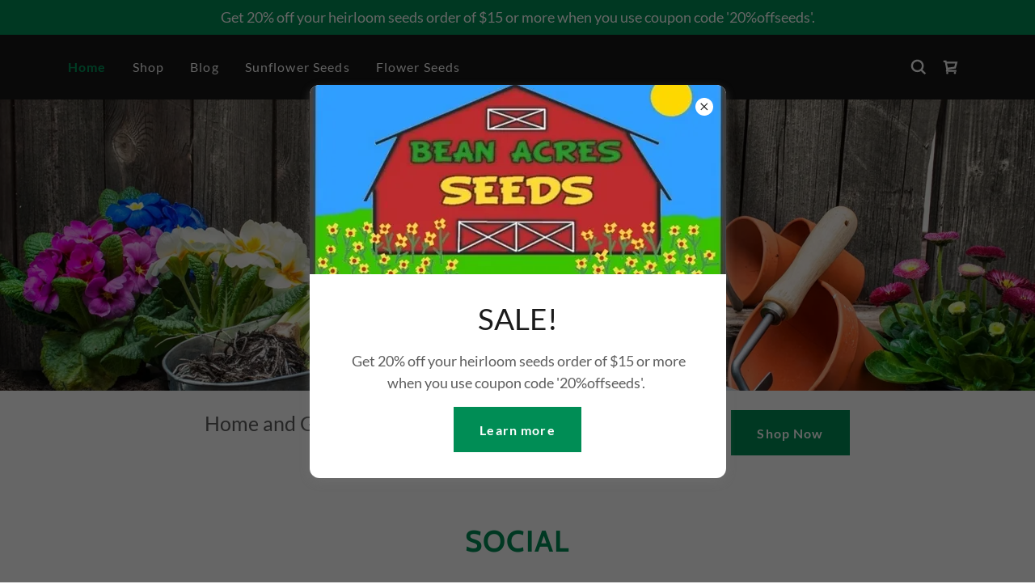

--- FILE ---
content_type: text/html;charset=utf-8
request_url: https://beanacresseeds.com/
body_size: 18137
content:
<!DOCTYPE html><html lang="en-US"><head><meta charSet="utf-8"/><meta http-equiv="X-UA-Compatible" content="IE=edge"/><meta name="viewport" content="width=device-width, initial-scale=1"/><title>Bean Acres Seeds - Home and Garden Store, Garden Supply, Seeds</title><meta name="description" content="Our Home and Garden store stocks many heirloom non-Gmo flower &amp; vegetable seeds. Find your favorites, or rare and unusual seeds. Full line of growing supplies."/><meta name="author" content="Bean Acres Seeds"/><meta name="generator" content="Starfield Technologies; Go Daddy Website Builder 8.0.0000"/><link rel="manifest" href="/manifest.webmanifest"/><link rel="apple-touch-icon" sizes="57x57" href="//img1.wsimg.com/isteam/ip/0b82b909-8689-443e-ab91-81cb27915823/logo/99c3eafb-123b-4e7b-9eb6-a3a94c12458a.jpg/:/rs=w:57,h:57,m"/><link rel="apple-touch-icon" sizes="60x60" href="//img1.wsimg.com/isteam/ip/0b82b909-8689-443e-ab91-81cb27915823/logo/99c3eafb-123b-4e7b-9eb6-a3a94c12458a.jpg/:/rs=w:60,h:60,m"/><link rel="apple-touch-icon" sizes="72x72" href="//img1.wsimg.com/isteam/ip/0b82b909-8689-443e-ab91-81cb27915823/logo/99c3eafb-123b-4e7b-9eb6-a3a94c12458a.jpg/:/rs=w:72,h:72,m"/><link rel="apple-touch-icon" sizes="114x114" href="//img1.wsimg.com/isteam/ip/0b82b909-8689-443e-ab91-81cb27915823/logo/99c3eafb-123b-4e7b-9eb6-a3a94c12458a.jpg/:/rs=w:114,h:114,m"/><link rel="apple-touch-icon" sizes="120x120" href="//img1.wsimg.com/isteam/ip/0b82b909-8689-443e-ab91-81cb27915823/logo/99c3eafb-123b-4e7b-9eb6-a3a94c12458a.jpg/:/rs=w:120,h:120,m"/><link rel="apple-touch-icon" sizes="144x144" href="//img1.wsimg.com/isteam/ip/0b82b909-8689-443e-ab91-81cb27915823/logo/99c3eafb-123b-4e7b-9eb6-a3a94c12458a.jpg/:/rs=w:144,h:144,m"/><link rel="apple-touch-icon" sizes="152x152" href="//img1.wsimg.com/isteam/ip/0b82b909-8689-443e-ab91-81cb27915823/logo/99c3eafb-123b-4e7b-9eb6-a3a94c12458a.jpg/:/rs=w:152,h:152,m"/><link rel="apple-touch-icon" sizes="180x180" href="//img1.wsimg.com/isteam/ip/0b82b909-8689-443e-ab91-81cb27915823/logo/99c3eafb-123b-4e7b-9eb6-a3a94c12458a.jpg/:/rs=w:180,h:180,m"/><meta property="og:url" content="https://beanacresseeds.com/"/>
<meta property="og:site_name" content="Bean Acres Seeds"/>
<meta property="og:title" content="Bean Acres Seeds"/>
<meta property="og:description" content="Our Home and Garden store stocks many heirloom non-Gmo flower &amp; vegetable seeds. Find your favorites, or rare and unusual seeds. Full line of growing supplies."/>
<meta property="og:type" content="website"/>
<meta property="og:image" content="https://img1.wsimg.com/isteam/stock/537"/>
<meta property="og:locale" content="en_US"/>
<meta name="twitter:card" content="summary"/>
<meta name="twitter:title" content="Bean Acres Seeds"/>
<meta name="twitter:description" content="Home and Garden Store - Bean Acres is the Place to be!"/>
<meta name="twitter:image" content="https://img1.wsimg.com/isteam/stock/537"/>
<meta name="twitter:image:alt" content="Bean Acres Seeds"/>
<meta name="theme-color" content="020"/><style data-inline-fonts>/* vietnamese */
@font-face {
  font-family: 'Cabin';
  font-style: normal;
  font-weight: 700;
  font-stretch: 100%;
  font-display: swap;
  src: url(https://img1.wsimg.com/gfonts/s/cabin/v35/u-4X0qWljRw-PfU81xCKCpdpbgZJl6XFpfEd7eA9BIxxkbqDH7mlx17r.woff2) format('woff2');
  unicode-range: U+0102-0103, U+0110-0111, U+0128-0129, U+0168-0169, U+01A0-01A1, U+01AF-01B0, U+0300-0301, U+0303-0304, U+0308-0309, U+0323, U+0329, U+1EA0-1EF9, U+20AB;
}
/* latin-ext */
@font-face {
  font-family: 'Cabin';
  font-style: normal;
  font-weight: 700;
  font-stretch: 100%;
  font-display: swap;
  src: url(https://img1.wsimg.com/gfonts/s/cabin/v35/u-4X0qWljRw-PfU81xCKCpdpbgZJl6XFpfEd7eA9BIxxkbqDH7ilx17r.woff2) format('woff2');
  unicode-range: U+0100-02BA, U+02BD-02C5, U+02C7-02CC, U+02CE-02D7, U+02DD-02FF, U+0304, U+0308, U+0329, U+1D00-1DBF, U+1E00-1E9F, U+1EF2-1EFF, U+2020, U+20A0-20AB, U+20AD-20C0, U+2113, U+2C60-2C7F, U+A720-A7FF;
}
/* latin */
@font-face {
  font-family: 'Cabin';
  font-style: normal;
  font-weight: 700;
  font-stretch: 100%;
  font-display: swap;
  src: url(https://img1.wsimg.com/gfonts/s/cabin/v35/u-4X0qWljRw-PfU81xCKCpdpbgZJl6XFpfEd7eA9BIxxkbqDH7alxw.woff2) format('woff2');
  unicode-range: U+0000-00FF, U+0131, U+0152-0153, U+02BB-02BC, U+02C6, U+02DA, U+02DC, U+0304, U+0308, U+0329, U+2000-206F, U+20AC, U+2122, U+2191, U+2193, U+2212, U+2215, U+FEFF, U+FFFD;
}

/* latin-ext */
@font-face {
  font-family: 'Lato';
  font-style: italic;
  font-weight: 400;
  font-display: swap;
  src: url(https://img1.wsimg.com/gfonts/s/lato/v25/S6u8w4BMUTPHjxsAUi-qJCY.woff2) format('woff2');
  unicode-range: U+0100-02BA, U+02BD-02C5, U+02C7-02CC, U+02CE-02D7, U+02DD-02FF, U+0304, U+0308, U+0329, U+1D00-1DBF, U+1E00-1E9F, U+1EF2-1EFF, U+2020, U+20A0-20AB, U+20AD-20C0, U+2113, U+2C60-2C7F, U+A720-A7FF;
}
/* latin */
@font-face {
  font-family: 'Lato';
  font-style: italic;
  font-weight: 400;
  font-display: swap;
  src: url(https://img1.wsimg.com/gfonts/s/lato/v25/S6u8w4BMUTPHjxsAXC-q.woff2) format('woff2');
  unicode-range: U+0000-00FF, U+0131, U+0152-0153, U+02BB-02BC, U+02C6, U+02DA, U+02DC, U+0304, U+0308, U+0329, U+2000-206F, U+20AC, U+2122, U+2191, U+2193, U+2212, U+2215, U+FEFF, U+FFFD;
}
/* latin-ext */
@font-face {
  font-family: 'Lato';
  font-style: italic;
  font-weight: 700;
  font-display: swap;
  src: url(https://img1.wsimg.com/gfonts/s/lato/v25/S6u_w4BMUTPHjxsI5wq_FQft1dw.woff2) format('woff2');
  unicode-range: U+0100-02BA, U+02BD-02C5, U+02C7-02CC, U+02CE-02D7, U+02DD-02FF, U+0304, U+0308, U+0329, U+1D00-1DBF, U+1E00-1E9F, U+1EF2-1EFF, U+2020, U+20A0-20AB, U+20AD-20C0, U+2113, U+2C60-2C7F, U+A720-A7FF;
}
/* latin */
@font-face {
  font-family: 'Lato';
  font-style: italic;
  font-weight: 700;
  font-display: swap;
  src: url(https://img1.wsimg.com/gfonts/s/lato/v25/S6u_w4BMUTPHjxsI5wq_Gwft.woff2) format('woff2');
  unicode-range: U+0000-00FF, U+0131, U+0152-0153, U+02BB-02BC, U+02C6, U+02DA, U+02DC, U+0304, U+0308, U+0329, U+2000-206F, U+20AC, U+2122, U+2191, U+2193, U+2212, U+2215, U+FEFF, U+FFFD;
}
/* latin-ext */
@font-face {
  font-family: 'Lato';
  font-style: normal;
  font-weight: 100;
  font-display: swap;
  src: url(https://img1.wsimg.com/gfonts/s/lato/v25/S6u8w4BMUTPHh30AUi-qJCY.woff2) format('woff2');
  unicode-range: U+0100-02BA, U+02BD-02C5, U+02C7-02CC, U+02CE-02D7, U+02DD-02FF, U+0304, U+0308, U+0329, U+1D00-1DBF, U+1E00-1E9F, U+1EF2-1EFF, U+2020, U+20A0-20AB, U+20AD-20C0, U+2113, U+2C60-2C7F, U+A720-A7FF;
}
/* latin */
@font-face {
  font-family: 'Lato';
  font-style: normal;
  font-weight: 100;
  font-display: swap;
  src: url(https://img1.wsimg.com/gfonts/s/lato/v25/S6u8w4BMUTPHh30AXC-q.woff2) format('woff2');
  unicode-range: U+0000-00FF, U+0131, U+0152-0153, U+02BB-02BC, U+02C6, U+02DA, U+02DC, U+0304, U+0308, U+0329, U+2000-206F, U+20AC, U+2122, U+2191, U+2193, U+2212, U+2215, U+FEFF, U+FFFD;
}
/* latin-ext */
@font-face {
  font-family: 'Lato';
  font-style: normal;
  font-weight: 300;
  font-display: swap;
  src: url(https://img1.wsimg.com/gfonts/s/lato/v25/S6u9w4BMUTPHh7USSwaPGR_p.woff2) format('woff2');
  unicode-range: U+0100-02BA, U+02BD-02C5, U+02C7-02CC, U+02CE-02D7, U+02DD-02FF, U+0304, U+0308, U+0329, U+1D00-1DBF, U+1E00-1E9F, U+1EF2-1EFF, U+2020, U+20A0-20AB, U+20AD-20C0, U+2113, U+2C60-2C7F, U+A720-A7FF;
}
/* latin */
@font-face {
  font-family: 'Lato';
  font-style: normal;
  font-weight: 300;
  font-display: swap;
  src: url(https://img1.wsimg.com/gfonts/s/lato/v25/S6u9w4BMUTPHh7USSwiPGQ.woff2) format('woff2');
  unicode-range: U+0000-00FF, U+0131, U+0152-0153, U+02BB-02BC, U+02C6, U+02DA, U+02DC, U+0304, U+0308, U+0329, U+2000-206F, U+20AC, U+2122, U+2191, U+2193, U+2212, U+2215, U+FEFF, U+FFFD;
}
/* latin-ext */
@font-face {
  font-family: 'Lato';
  font-style: normal;
  font-weight: 400;
  font-display: swap;
  src: url(https://img1.wsimg.com/gfonts/s/lato/v25/S6uyw4BMUTPHjxAwXjeu.woff2) format('woff2');
  unicode-range: U+0100-02BA, U+02BD-02C5, U+02C7-02CC, U+02CE-02D7, U+02DD-02FF, U+0304, U+0308, U+0329, U+1D00-1DBF, U+1E00-1E9F, U+1EF2-1EFF, U+2020, U+20A0-20AB, U+20AD-20C0, U+2113, U+2C60-2C7F, U+A720-A7FF;
}
/* latin */
@font-face {
  font-family: 'Lato';
  font-style: normal;
  font-weight: 400;
  font-display: swap;
  src: url(https://img1.wsimg.com/gfonts/s/lato/v25/S6uyw4BMUTPHjx4wXg.woff2) format('woff2');
  unicode-range: U+0000-00FF, U+0131, U+0152-0153, U+02BB-02BC, U+02C6, U+02DA, U+02DC, U+0304, U+0308, U+0329, U+2000-206F, U+20AC, U+2122, U+2191, U+2193, U+2212, U+2215, U+FEFF, U+FFFD;
}
/* latin-ext */
@font-face {
  font-family: 'Lato';
  font-style: normal;
  font-weight: 700;
  font-display: swap;
  src: url(https://img1.wsimg.com/gfonts/s/lato/v25/S6u9w4BMUTPHh6UVSwaPGR_p.woff2) format('woff2');
  unicode-range: U+0100-02BA, U+02BD-02C5, U+02C7-02CC, U+02CE-02D7, U+02DD-02FF, U+0304, U+0308, U+0329, U+1D00-1DBF, U+1E00-1E9F, U+1EF2-1EFF, U+2020, U+20A0-20AB, U+20AD-20C0, U+2113, U+2C60-2C7F, U+A720-A7FF;
}
/* latin */
@font-face {
  font-family: 'Lato';
  font-style: normal;
  font-weight: 700;
  font-display: swap;
  src: url(https://img1.wsimg.com/gfonts/s/lato/v25/S6u9w4BMUTPHh6UVSwiPGQ.woff2) format('woff2');
  unicode-range: U+0000-00FF, U+0131, U+0152-0153, U+02BB-02BC, U+02C6, U+02DA, U+02DC, U+0304, U+0308, U+0329, U+2000-206F, U+20AC, U+2122, U+2191, U+2193, U+2212, U+2215, U+FEFF, U+FFFD;
}
/* latin-ext */
@font-face {
  font-family: 'Lato';
  font-style: normal;
  font-weight: 900;
  font-display: swap;
  src: url(https://img1.wsimg.com/gfonts/s/lato/v25/S6u9w4BMUTPHh50XSwaPGR_p.woff2) format('woff2');
  unicode-range: U+0100-02BA, U+02BD-02C5, U+02C7-02CC, U+02CE-02D7, U+02DD-02FF, U+0304, U+0308, U+0329, U+1D00-1DBF, U+1E00-1E9F, U+1EF2-1EFF, U+2020, U+20A0-20AB, U+20AD-20C0, U+2113, U+2C60-2C7F, U+A720-A7FF;
}
/* latin */
@font-face {
  font-family: 'Lato';
  font-style: normal;
  font-weight: 900;
  font-display: swap;
  src: url(https://img1.wsimg.com/gfonts/s/lato/v25/S6u9w4BMUTPHh50XSwiPGQ.woff2) format('woff2');
  unicode-range: U+0000-00FF, U+0131, U+0152-0153, U+02BB-02BC, U+02C6, U+02DA, U+02DC, U+0304, U+0308, U+0329, U+2000-206F, U+20AC, U+2122, U+2191, U+2193, U+2212, U+2215, U+FEFF, U+FFFD;
}
</style><style>.x{-ms-text-size-adjust:100%;-webkit-text-size-adjust:100%;-webkit-tap-highlight-color:rgba(0,0,0,0);margin:0;box-sizing:border-box}.x *,.x :after,.x :before{box-sizing:inherit}.x-el a[href^="mailto:"]:not(.x-el),.x-el a[href^="tel:"]:not(.x-el){color:inherit;font-size:inherit;text-decoration:inherit}.x-el-article,.x-el-aside,.x-el-details,.x-el-figcaption,.x-el-figure,.x-el-footer,.x-el-header,.x-el-hgroup,.x-el-main,.x-el-menu,.x-el-nav,.x-el-section,.x-el-summary{display:block}.x-el-audio,.x-el-canvas,.x-el-progress,.x-el-video{display:inline-block;vertical-align:baseline}.x-el-audio:not([controls]){display:none;height:0}.x-el-template{display:none}.x-el-a{background-color:transparent;color:inherit}.x-el-a:active,.x-el-a:hover{outline:0}.x-el-abbr[title]{border-bottom:1px dotted}.x-el-b,.x-el-strong{font-weight:700}.x-el-dfn{font-style:italic}.x-el-mark{background:#ff0;color:#000}.x-el-small{font-size:80%}.x-el-sub,.x-el-sup{font-size:75%;line-height:0;position:relative;vertical-align:baseline}.x-el-sup{top:-.5em}.x-el-sub{bottom:-.25em}.x-el-img{vertical-align:middle;border:0}.x-el-svg:not(:root){overflow:hidden}.x-el-figure{margin:0}.x-el-hr{box-sizing:content-box;height:0}.x-el-pre{overflow:auto}.x-el-code,.x-el-kbd,.x-el-pre,.x-el-samp{font-family:monospace,monospace;font-size:1em}.x-el-button,.x-el-input,.x-el-optgroup,.x-el-select,.x-el-textarea{color:inherit;font:inherit;margin:0}.x-el-button{overflow:visible}.x-el-button,.x-el-select{text-transform:none}.x-el-button,.x-el-input[type=button],.x-el-input[type=reset],.x-el-input[type=submit]{-webkit-appearance:button;cursor:pointer}.x-el-button[disabled],.x-el-input[disabled]{cursor:default}.x-el-button::-moz-focus-inner,.x-el-input::-moz-focus-inner{border:0;padding:0}.x-el-input{line-height:normal}.x-el-input[type=checkbox],.x-el-input[type=radio]{box-sizing:border-box;padding:0}.x-el-input[type=number]::-webkit-inner-spin-button,.x-el-input[type=number]::-webkit-outer-spin-button{height:auto}.x-el-input[type=search]{-webkit-appearance:textfield;box-sizing:content-box}.x-el-input[type=search]::-webkit-search-cancel-button,.x-el-input[type=search]::-webkit-search-decoration{-webkit-appearance:none}.x-el-textarea{border:0}.x-el-fieldset{border:1px solid silver;margin:0 2px;padding:.35em .625em .75em}.x-el-legend{border:0;padding:0}.x-el-textarea{overflow:auto}.x-el-optgroup{font-weight:700}.x-el-table{border-collapse:collapse;border-spacing:0}.x-el-td,.x-el-th{padding:0}.x{-webkit-font-smoothing:antialiased}.x-el-hr{border:0}.x-el-fieldset,.x-el-input,.x-el-select,.x-el-textarea{margin-top:0;margin-bottom:0}.x-el-fieldset,.x-el-input[type=email],.x-el-input[type=text],.x-el-textarea{width:100%}.x-el-label{vertical-align:middle}.x-el-input{border-style:none;padding:.5em;vertical-align:middle}.x-el-select:not([multiple]){vertical-align:middle}.x-el-textarea{line-height:1.75;padding:.5em}.x-el.d-none{display:none!important}.sideline-footer{margin-top:auto}.disable-scroll{touch-action:none;overflow:hidden;position:fixed;max-width:100vw}@-webkit-keyframes loaderscale{0%{transform:scale(1);opacity:1}45%{transform:scale(.1);opacity:.7}80%{transform:scale(1);opacity:1}}@keyframes loaderscale{0%{transform:scale(1);opacity:1}45%{transform:scale(.1);opacity:.7}80%{transform:scale(1);opacity:1}}.x-loader svg{display:inline-block}.x-loader svg:first-child{-webkit-animation:loaderscale .75s cubic-bezier(.2,.68,.18,1.08) -.24s infinite;animation:loaderscale .75s cubic-bezier(.2,.68,.18,1.08) -.24s infinite}.x-loader svg:nth-child(2){-webkit-animation:loaderscale .75s cubic-bezier(.2,.68,.18,1.08) -.12s infinite;animation:loaderscale .75s cubic-bezier(.2,.68,.18,1.08) -.12s infinite}.x-loader svg:nth-child(3){-webkit-animation:loaderscale .75s cubic-bezier(.2,.68,.18,1.08) 0s infinite;animation:loaderscale .75s cubic-bezier(.2,.68,.18,1.08) 0s infinite}.x-icon>svg{transition:transform .33s ease-in-out}.x-icon>svg.rotate-90{transform:rotate(-90deg)}.x-icon>svg.rotate90{transform:rotate(90deg)}.x-icon>svg.rotate-180{transform:rotate(-180deg)}.x-icon>svg.rotate180{transform:rotate(180deg)}.x-rt ol,.x-rt ul{text-align:left}.x-rt p{margin:0}.mte-inline-block{display:inline-block}@media only screen and (min-device-width:1025px){:root select,_::-webkit-full-page-media,_:future{font-family:sans-serif!important}}

</style>
<style>/*
Copyright 2016 The Cabin Project Authors (impallari@gmail.com)

This Font Software is licensed under the SIL Open Font License, Version 1.1.
This license is copied below, and is also available with a FAQ at: http://scripts.sil.org/OFL

—————————————————————————————-
SIL OPEN FONT LICENSE Version 1.1 - 26 February 2007
—————————————————————————————-
*/

/*
Copyright (c) 2010-2011 by tyPoland Lukasz Dziedzic (team@latofonts.com) with Reserved Font Name "Lato". Licensed under the SIL Open Font License, Version 1.1.

This Font Software is licensed under the SIL Open Font License, Version 1.1.
This license is copied below, and is also available with a FAQ at: http://scripts.sil.org/OFL

—————————————————————————————-
SIL OPEN FONT LICENSE Version 1.1 - 26 February 2007
—————————————————————————————-
*/
</style>
<style data-glamor="cxs-default-sheet">.x .c1-1{letter-spacing:normal}.x .c1-2{text-transform:none}.x .c1-3{background-color:rgb(255, 255, 255)}.x .c1-4{width:100%}.x .c1-5 > div{position:relative}.x .c1-6 > div{overflow:hidden}.x .c1-7 > div{margin-top:auto}.x .c1-8 > div{margin-right:auto}.x .c1-9 > div{margin-bottom:auto}.x .c1-a > div{margin-left:auto}.x .c1-b{font-family:Lato, arial, sans-serif}.x .c1-c{font-size:18px}.x .c1-h{background-color:rgb(22, 22, 22)}.x .c1-i{padding-top:56px}.x .c1-j{padding-bottom:56px}.x .c1-k{border-top:0}.x .c1-l{border-right:0}.x .c1-m{border-bottom:0}.x .c1-n{border-left:0}.x .c1-o{padding:0px !important}.x .c1-r{display:none}.x .c1-t{background-color:rgb(0, 141, 85)}.x .c1-u{padding-top:8px}.x .c1-v{padding-bottom:8px}.x .c1-w{transition:all .5s}.x .c1-x{position:relative}.x .c1-y{z-index:1}.x .c1-z{margin-left:auto}.x .c1-10{margin-right:auto}.x .c1-11{padding-left:24px}.x .c1-12{padding-right:24px}.x .c1-13{max-width:100%}.x .c1-14{display:flex}.x .c1-15{align-items:center}.x .c1-16{justify-content:center}.x .c1-1b{word-wrap:break-word}.x .c1-1c{overflow-wrap:break-word}.x .c1-1d{line-height:1.5}.x .c1-1e{margin-top:0}.x .c1-1f{margin-bottom:0}.x .c1-1g{text-align:center}.x .c1-1h{color:rgb(255, 255, 255)}.x .c1-1i{font-weight:400}.x .c1-1k{padding-top:24px}.x .c1-1l{padding-bottom:24px}.x .c1-1n{padding-top:0px !important}.x .c1-1o{padding-bottom:0px !important}.x .c1-1p{box-sizing:border-box}.x .c1-1q{flex-direction:row}.x .c1-1r{flex-wrap:wrap}.x .c1-1s{margin-right:-12px}.x .c1-1t{margin-left:-12px}.x .c1-1u{justify-content:space-between}.x .c1-1v cell{flex-basis:auto}.x .c1-1w cell{flex-grow:0}.x .c1-21{flex-grow:0}.x .c1-22{flex-shrink:1}.x .c1-23{flex-basis:auto}.x .c1-24{padding-top:0}.x .c1-25{padding-right:12px}.x .c1-26{padding-bottom:0}.x .c1-27{padding-left:12px}.x .c1-2c{letter-spacing:inherit}.x .c1-2d{text-transform:inherit}.x .c1-2e{text-decoration:none}.x .c1-2f{cursor:pointer}.x .c1-2g{justify-content:flex-start}.x .c1-2h{color:rgb(247, 247, 247)}.x .c1-2i{font-weight:inherit}.x .c1-2j:hover{color:rgb(0, 148, 89)}.x .c1-2k:active{color:rgb(0, 250, 154)}.x .c1-2l{color:inherit}.x .c1-2m{display:inline-block}.x .c1-2n{vertical-align:top}.x .c1-2o{padding-top:6px}.x .c1-2p{padding-right:6px}.x .c1-2q{padding-bottom:6px}.x .c1-2r{padding-left:6px}.x .c1-2s{line-height:0}.x .c1-2t{justify-content:flex-end}.x .c1-2w{font-size:14px}.x .c1-31{letter-spacing:0.071em}.x .c1-32{font-size:16px}.x .c1-33:hover{color:rgb(0, 218, 134)}.x .c1-34:active{color:rgb(0, 148, 89)}.x .c1-39{vertical-align:middle}.x .c1-3a{padding-top:16px}.x .c1-3b{padding-bottom:16px}.x .c1-3d{padding-top:4px}.x .c1-3e{padding-bottom:4px}.x .c1-3f{flex-wrap:nowrap}.x .c1-3g{flex-grow:1}.x .c1-3h{max-width:none}.x .c1-3i{line-height:24px}.x .c1-3j{margin-left:0}.x .c1-3k{margin-right:0}.x .c1-3l{-webkit-margin-before:0}.x .c1-3m{-webkit-margin-after:0}.x .c1-3n{-webkit-padding-start:0}.x .c1-3o{padding-right:0}.x .c1-3p{padding-left:0}.x .c1-3q{color:rgb(164, 164, 164)}.x .c1-3r{margin-bottom:none}.x .c1-3s{list-style:none}.x .c1-3t{padding-left:32px}.x .c1-3u{white-space:nowrap}.x .c1-3v{visibility:hidden}.x .c1-3w:first-child{margin-left:0}.x .c1-3x:first-child{padding-left:0}.x .c1-3y{display:block}.x .c1-3z{color:rgb(0, 148, 89)}.x .c1-40{font-weight:700}.x .c1-41{margin-left:-6px}.x .c1-42{margin-right:-6px}.x .c1-43{margin-top:-6px}.x .c1-44{margin-bottom:-6px}.x .c1-45{transition:transform .33s ease-in-out}.x .c1-46{transform:rotate(0deg)}.x .c1-47{border-radius:4px}.x .c1-48{box-shadow:0 3px 6px 3px rgba(0,0,0,0.24)}.x .c1-49{padding-left:16px}.x .c1-4a{padding-right:16px}.x .c1-4b{position:absolute}.x .c1-4c{right:0px}.x .c1-4d{top:32px}.x .c1-4e{max-height:45vh}.x .c1-4f{overflow-y:auto}.x .c1-4g{z-index:1003}.x .c1-4j{text-align:left}.x .c1-4k:last-child{margin-bottom:0}.x .c1-4l{margin-top:8px}.x .c1-4m{margin-bottom:8px}.x .c1-4n{max-width:30%}.x .c1-4o{width:40px}.x .c1-4p{z-index:0}.x .c1-4q{top:50%}.x .c1-4r{background-color:transparent}.x .c1-4s{transform:translateY(-50%)}.x .c1-4t{overflow:visible}.x .c1-4u{left:0px}.x .c1-4v{top:calc(50%)}.x .c1-4x{line-height:1.3em}.x .c1-4y{font-style:normal}.x .c1-4z{right:16px}.x .c1-50{top:16px}.x .c1-51{margin-left:24px}.x .c1-54{position:fixed}.x .c1-55{top:0px}.x .c1-56{height:100%}.x .c1-57{z-index:10002}.x .c1-58{-webkit-overflow-scrolling:touch}.x .c1-59{transform:translateX(-249vw)}.x .c1-5a{overscroll-behavior:contain}.x .c1-5b{box-shadow:0 2px 6px 0px rgba(0,0,0,0.2)}.x .c1-5c{transition:transform .3s ease-in-out}.x .c1-5d{overflow:hidden}.x .c1-5e{flex-direction:column}.x .c1-5f{top:15px}.x .c1-5g{right:15px}.x .c1-5h{font-size:32px}.x .c1-5i:hover{color:rgb(0, 141, 85)}.x .c1-5n{overflow-x:hidden}.x .c1-5o{overscroll-behavior:none}.x .c1-5p{border-color:rgba(76, 76, 76, 0.5)}.x .c1-5q{border-bottom-width:1px}.x .c1-5r{border-bottom-style:solid}.x .c1-5s:last-child{border-bottom:0}.x .c1-5t{letter-spacing:1px}.x .c1-5u{text-transform:uppercase}.x .c1-5v{min-width:200px}.x .c1-5w{font-size:25px}.x .c1-5x:active{color:rgb(0, 141, 85)}.x .c1-63{height:auto}.x .c1-69{background-color:rgba(255, 255, 255, 0.15)}.x .c1-6a{border-color:rgb(255, 255, 255)}.x .c1-6b{border-top-width:0}.x .c1-6c{border-right-width:0}.x .c1-6d{border-bottom-width:0}.x .c1-6e{border-left-width:0}.x .c1-6f{padding-left:40px}.x .c1-6g{padding-right:40px}.x .c1-6h{border-radius:0}.x .c1-6i{border-style:solid}.x .c1-6j{color:rgb(171, 171, 171)}.x .c1-6k::placeholder{color:inherit}.x .c1-6l:focus{outline:none}.x .c1-6m:focus{box-shadow:inset 0 0 0 1px currentColor}.x .c1-6n::-webkit-input-placeholder{color:inherit}.x .c1-6v{height:0px}.x .c1-6x{font-family:'Cabin', arial, sans-serif}.x .c1-6y{max-width:280px}.x .c1-6z{border:3px solid #000}.x .c1-70{margin-top:24px}.x .c1-71  img{height:auto}.x .c1-75{display:inline}.x .c1-76{width:auto}.x .c1-77{color:rgb(0, 135, 81)}.x .c1-78:hover{color:rgb(0, 82, 47)}.x .c1-79:active{color:rgb(0, 57, 31)}.x .c1-7a{[object -object]:0px}.x .c1-7c{aspect-ratio:auto}.x .c1-7d{object-fit:contain}.x .c1-7e{height:80px}.x .c1-7f{transition:max-height .5s}.x .c1-7x{min-height:300px}.x .c1-7y{background-position:center}.x .c1-7z{background-size:cover}.x .c1-80{background-blend-mode:normal}.x .c1-81{background-repeat:no-repeat}.x .c1-82{text-shadow:none}.x .c1-8p > :nth-child(n){margin-bottom:24px}.x .c1-8q  > :last-child{margin-bottom:0 !important}.x .c1-8u{line-height:1.2}.x .c1-8v{line-height:1.25}.x .c1-8w{white-space:pre-line}.x .c1-8x{color:rgb(94, 94, 94)}.x .c1-91{word-wrap:normal !important}.x .c1-92{overflow-wrap:normal !important}.x .c1-93{left:0px}.x .c1-94{border-style:none}.x .c1-95{display:inline-flex}.x .c1-96{padding-right:32px}.x .c1-97{min-height:56px}.x .c1-98:hover{background-color:rgb(0, 170, 104)}.x .c1-9b{margin-bottom:40px}.x .c1-9c{line-height:1.4}.x .c1-9d{color:rgb(0, 141, 85)}.x .c1-9e{font-size:unset}.x .c1-9f{font-family:unset}.x .c1-9g{letter-spacing:unset}.x .c1-9h{text-transform:unset}.x .c1-9i{padding-left:none}.x .c1-9j{padding-right:none}.x .c1-9k{row-gap:0px}.x .c1-9l{column-gap:0px}.x .c1-9m [data-typography]{color:inherit}.x .c1-9n{color:rgb(27, 27, 27)}.x .c1-9o{margin-left:8px}.x .c1-9p{margin-right:8px}.x .c1-9y{background-color:rgb(246, 246, 246)}.x .c1-9z{margin-bottom:-24px}.x .c1-a1{flex-basis:100%}.x .c1-a2{padding-bottom:48px}.x .c1-a4{align-self:flex-start}.x .c1-a7{margin-bottom:24px}.x .c1-a8{border-width:0 !important}.x .c1-a9{aspect-ratio:2 / 1}.x .c1-aa{order:-1}.x .c1-ac > *{max-width:100%}.x .c1-af{color:rgb(21, 21, 21)}.x .c1-ag > p > ol{text-align:left}.x .c1-ah > p > ol{display:block}.x .c1-ai > p > ol{padding-left:1.3em}.x .c1-aj > p > ol{margin-left:16px}.x .c1-ak > p > ol{margin-right:16px}.x .c1-al > p > ol{margin-top:auto}.x .c1-am > p > ol{margin-bottom:auto}.x .c1-an > p > ul{text-align:left}.x .c1-ao > p > ul{display:block}.x .c1-ap > p > ul{padding-left:1.3em}.x .c1-aq > p > ul{margin-left:16px}.x .c1-ar > p > ul{margin-right:16px}.x .c1-as > p > ul{margin-top:auto}.x .c1-at > p > ul{margin-bottom:auto}.x .c1-au > ul{text-align:left}.x .c1-av > ul{display:block}.x .c1-aw > ul{padding-left:1.3em}.x .c1-ax > ul{margin-left:16px}.x .c1-ay > ul{margin-right:16px}.x .c1-az > ul{margin-top:auto}.x .c1-b0 > ul{margin-bottom:auto}.x .c1-b1 > ol{text-align:left}.x .c1-b2 > ol{display:block}.x .c1-b3 > ol{padding-left:1.3em}.x .c1-b4 > ol{margin-left:16px}.x .c1-b5 > ol{margin-right:16px}.x .c1-b6 > ol{margin-top:auto}.x .c1-b7 > ol{margin-bottom:auto}.x .c1-b8{color:rgb(87, 87, 87)}.x .c1-b9{font-size:inherit !important}.x .c1-ba{line-height:inherit}.x .c1-bb{font-style:italic}.x .c1-bc{text-decoration:line-through}.x .c1-bd{text-decoration:underline}.x .c1-be{flex-direction:row-reverse}.x .c1-bf{margin-top:-4px}.x .c1-bg{margin-bottom:32px}.x .c1-bh{font-size:37px}.x .c1-bm{flex-basis:0%}.x .c1-bt{margin-bottom:16px}.x .c1-bz{background-color:inherit}.x .c1-c0{border-color:rgb(218, 218, 218)}.x .c1-c1{border-bottom-width:3px}.x .c1-c2{padding-top:23px}.x .c1-c3{padding-bottom:7px}.x .c1-c4{color:rgb(71, 71, 71)}.x .c1-c5:focus + label{font-size:12px}.x .c1-c6:focus + label{top:8px}.x .c1-c7:focus + label{color:rgb(0, 130, 78)}.x .c1-c8:not([value=""]) + label{font-size:12px}.x .c1-c9:not([value=""]) + label{top:8px}.x .c1-ca:not([value=""]) + label{color:rgb(0, 130, 78)}.x .c1-cb{top:30%}.x .c1-cc{left:15px}.x .c1-cd{transition:all .15s ease}.x .c1-ce{pointer-events:none}.x .c1-cg{border-bottom-width:1px}.x .c1-ck{border-color:rgb(226, 226, 226)}.x .c1-cl:focus + label{color:rgb(0, 135, 81)}.x .c1-cm:not([value=""]) + label{color:rgb(0, 135, 81)}.x .c1-cn{padding-bottom:11px}.x .c1-co{resize:vertical}.x .c1-cp{color:rgb(82, 82, 82)}.x .c1-cq{color:rgb(0, 130, 78)}.x .c1-cr:hover{color:rgb(0, 74, 42)}.x .c1-cs:active{color:rgb(0, 49, 26)}.x .c1-ct{margin-top:40px}.x .c1-cv{color:rgb(169, 169, 169)}.x .c1-cw{border-color:rgb(42, 42, 42)}.x .c1-cx{width:50px}.x .c1-cy{bottom:0}.x .c1-cz{right:0}.x .c1-d0{z-index:10003}.x .c1-d1{background-color:rgba(0, 0, 0, 0.6)}.x .c1-dg{box-shadow:0 4px 12px 0 rgba(117,117,117,0.4)}.x .c1-dh{max-height:90vh}.x .c1-di{height:max-content}.x .c1-dj{border-radius:12px}.x .c1-dk{max-width:515px}.x .c1-e2{padding-right:4px}.x .c1-e3{padding-left:4px}.x .c1-e4{border-radius:50%}.x .c1-e5{height:22px}.x .c1-e6{width:22px}.x .c1-e7{align-self:center}.x .c1-e8 > *:not(:last-child){margin-bottom:0px}.x .c1-ec{aspect-ratio:2.200854700854701 / 1}.x .c1-ed > *:not(:last-child){margin-bottom:16px}.x .c1-ee{padding-top:32px}.x .c1-ef{padding-bottom:32px}</style>
<style data-glamor="cxs-media-sheet">@media (max-width: 450px){.x .c1-83{background-image:url("//img1.wsimg.com/isteam/stock/537/:/rs=w:450,m")}}@media (max-width: 450px) and (-webkit-min-device-pixel-ratio: 2), (max-width: 450px) and (min-resolution: 192dpi){.x .c1-84{background-image:url("//img1.wsimg.com/isteam/stock/537/:/rs=w:900,m")}}@media (max-width: 450px) and (-webkit-min-device-pixel-ratio: 3), (max-width: 450px) and (min-resolution: 288dpi){.x .c1-85{background-image:url("//img1.wsimg.com/isteam/stock/537/:/rs=w:1350,m")}}@media (min-width: 451px) and (max-width: 767px){.x .c1-86{background-image:url("//img1.wsimg.com/isteam/stock/537/:/rs=w:767,m")}}@media (min-width: 451px) and (max-width: 767px) and (-webkit-min-device-pixel-ratio: 2), (min-width: 451px) and (max-width: 767px) and (min-resolution: 192dpi){.x .c1-87{background-image:url("//img1.wsimg.com/isteam/stock/537/:/rs=w:1534,m")}}@media (min-width: 451px) and (max-width: 767px) and (-webkit-min-device-pixel-ratio: 3), (min-width: 451px) and (max-width: 767px) and (min-resolution: 288dpi){.x .c1-88{background-image:url("//img1.wsimg.com/isteam/stock/537/:/rs=w:2301,m")}}@media (min-width: 768px) and (max-width: 1023px){.x .c1-89{background-image:url("//img1.wsimg.com/isteam/stock/537/:/rs=w:1023,m")}}@media (min-width: 768px) and (max-width: 1023px) and (-webkit-min-device-pixel-ratio: 2), (min-width: 768px) and (max-width: 1023px) and (min-resolution: 192dpi){.x .c1-8a{background-image:url("//img1.wsimg.com/isteam/stock/537/:/rs=w:2046,m")}}@media (min-width: 768px) and (max-width: 1023px) and (-webkit-min-device-pixel-ratio: 3), (min-width: 768px) and (max-width: 1023px) and (min-resolution: 288dpi){.x .c1-8b{background-image:url("//img1.wsimg.com/isteam/stock/537/:/rs=w:3069,m")}}@media (min-width: 1024px) and (max-width: 1279px){.x .c1-8c{background-image:url("//img1.wsimg.com/isteam/stock/537/:/rs=w:1279,m")}}@media (min-width: 1024px) and (max-width: 1279px) and (-webkit-min-device-pixel-ratio: 2), (min-width: 1024px) and (max-width: 1279px) and (min-resolution: 192dpi){.x .c1-8d{background-image:url("//img1.wsimg.com/isteam/stock/537/:/rs=w:2558,m")}}@media (min-width: 1024px) and (max-width: 1279px) and (-webkit-min-device-pixel-ratio: 3), (min-width: 1024px) and (max-width: 1279px) and (min-resolution: 288dpi){.x .c1-8e{background-image:url("//img1.wsimg.com/isteam/stock/537/:/rs=w:3837,m")}}@media (min-width: 1280px) and (max-width: 1535px){.x .c1-8f{background-image:url("//img1.wsimg.com/isteam/stock/537/:/rs=w:1535,m")}}@media (min-width: 1280px) and (max-width: 1535px) and (-webkit-min-device-pixel-ratio: 2), (min-width: 1280px) and (max-width: 1535px) and (min-resolution: 192dpi){.x .c1-8g{background-image:url("//img1.wsimg.com/isteam/stock/537/:/rs=w:3070,m")}}@media (min-width: 1280px) and (max-width: 1535px) and (-webkit-min-device-pixel-ratio: 3), (min-width: 1280px) and (max-width: 1535px) and (min-resolution: 288dpi){.x .c1-8h{background-image:url("//img1.wsimg.com/isteam/stock/537/:/rs=w:4605,m")}}@media (min-width: 1536px) and (max-width: 1920px){.x .c1-8i{background-image:url("//img1.wsimg.com/isteam/stock/537/:/rs=w:1920,m")}}@media (min-width: 1536px) and (max-width: 1920px) and (-webkit-min-device-pixel-ratio: 2), (min-width: 1536px) and (max-width: 1920px) and (min-resolution: 192dpi){.x .c1-8j{background-image:url("//img1.wsimg.com/isteam/stock/537/:/rs=w:3840,m")}}@media (min-width: 1536px) and (max-width: 1920px) and (-webkit-min-device-pixel-ratio: 3), (min-width: 1536px) and (max-width: 1920px) and (min-resolution: 288dpi){.x .c1-8k{background-image:url("//img1.wsimg.com/isteam/stock/537/:/rs=w:5760,m")}}@media (min-width: 1921px){.x .c1-8l{background-image:url("//img1.wsimg.com/isteam/stock/537/:/rs=w:100%25")}}@media (min-width: 1921px) and (-webkit-min-device-pixel-ratio: 2), (min-width: 1921px) and (min-resolution: 192dpi){.x .c1-8m{background-image:url("//img1.wsimg.com/isteam/stock/537/:/rs=w:100%25")}}@media (min-width: 1921px) and (-webkit-min-device-pixel-ratio: 3), (min-width: 1921px) and (min-resolution: 288dpi){.x .c1-8n{background-image:url("//img1.wsimg.com/isteam/stock/537/:/rs=w:100%25")}}</style>
<style data-glamor="cxs-xs-sheet">@media (max-width: 767px){.x .c1-p{padding-top:40px}}@media (max-width: 767px){.x .c1-q{padding-bottom:40px}}@media (max-width: 767px){.x .c1-1j{font-size:16px}}@media (max-width: 767px){.x .c1-52{margin-left:0px}}@media (max-width: 767px){.x .c1-53{position:fixed}}@media (max-width: 767px){.x .c1-6o{font-size:18px}}@media (max-width: 767px){.x .c1-6p{top:50%}}@media (max-width: 767px){.x .c1-6q{transform:translateY(-50%)}}@media (max-width: 767px){.x .c1-6r{left:8px}}@media (max-width: 767px){.x .c1-72{width:auto}}@media (max-width: 767px){.x .c1-7g{max-width:224px}}@media (max-width: 767px){.x .c1-7h{display:block}}@media (max-width: 767px){.x .c1-7i{max-height:80px}}@media (max-width: 767px){.x .c1-7j{margin-top:0}}@media (max-width: 767px){.x .c1-7k{margin-right:auto}}@media (max-width: 767px){.x .c1-7l{margin-bottom:0}}@media (max-width: 767px){.x .c1-7m{margin-left:auto}}@media (max-width: 767px){.x .c1-7n{height:80px}}@media (max-width: 767px){.x .c1-99{font-size:14px}}@media (max-width: 767px){.x .c1-ab{height:calc((100vw - 48px)/2)}}@media (max-width: 767px){.x .c1-ad > :nth-child(n){margin-bottom:16px}}@media (max-width: 767px){.x .c1-ae  > :last-child{margin-bottom:0 !important}}@media (max-width: 767px){.x .c1-cj{text-align:center}}@media (max-width: 767px){.x .c1-dl{position:relative}}@media (max-width: 767px){.x .c1-dm{display:flex}}@media (max-width: 767px){.x .c1-dn{flex-direction:column}}@media (max-width: 767px){.x .c1-do{background-color:rgb(255, 255, 255)}}@media (max-width: 767px){.x .c1-dp{box-shadow:0 4px 12px 0 rgba(117,117,117,0.4)}}@media (max-width: 767px){.x .c1-dq{padding-bottom:16px}}@media (max-width: 767px){.x .c1-dr{max-height:90vh}}@media (max-width: 767px){.x .c1-ds{border-radius:12px}}@media (max-width: 767px){.x .c1-dt{margin-top:16px}}@media (max-width: 767px){.x .c1-du{margin-right:16px}}@media (max-width: 767px){.x .c1-dv{margin-bottom:16px}}@media (max-width: 767px){.x .c1-dw{margin-left:16px}}@media (max-width: 767px){.x .c1-dx{max-width:90vw}}</style>
<style data-glamor="cxs-sm-sheet">@media (min-width: 768px){.x .c1-d{font-size:18px}}@media (min-width: 768px){.x .c1-17{width:100%}}@media (min-width: 768px){.x .c1-1x{margin-top:0}}@media (min-width: 768px){.x .c1-1y{margin-right:-24px}}@media (min-width: 768px){.x .c1-1z{margin-bottom:0}}@media (min-width: 768px){.x .c1-20{margin-left:-24px}}@media (min-width: 768px){.x .c1-28{padding-top:0}}@media (min-width: 768px){.x .c1-29{padding-right:24px}}@media (min-width: 768px){.x .c1-2a{padding-bottom:0}}@media (min-width: 768px){.x .c1-2b{padding-left:24px}}@media (min-width: 768px){.x .c1-2x{font-size:14px}}@media (min-width: 768px){.x .c1-35{font-size:16px}}@media (min-width: 768px) and (max-width: 1023px){.x .c1-4i{right:0px}}@media (min-width: 768px){.x .c1-5j{font-size:35px}}@media (min-width: 768px){.x .c1-5y{font-size:25px}}@media (min-width: 768px) and (max-width: 1023px){.x .c1-6s{top:50%}}@media (min-width: 768px) and (max-width: 1023px){.x .c1-6t{transform:translateY(-50%)}}@media (min-width: 768px) and (max-width: 1023px){.x .c1-6u{left:8px}}@media (min-width: 768px) and (max-width: 1023px){.x .c1-73{width:auto}}@media (min-width: 768px){.x .c1-74{max-width:400px}}@media (min-width: 768px) and (max-width: 1023px){.x .c1-7o{display:block}}@media (min-width: 768px) and (max-width: 1023px){.x .c1-7p{max-height:80px}}@media (min-width: 768px) and (max-width: 1023px){.x .c1-7q{margin-top:0}}@media (min-width: 768px) and (max-width: 1023px){.x .c1-7r{margin-right:auto}}@media (min-width: 768px) and (max-width: 1023px){.x .c1-7s{margin-bottom:0}}@media (min-width: 768px) and (max-width: 1023px){.x .c1-7t{margin-left:auto}}@media (min-width: 768px){.x .c1-9a{width:auto}}@media (min-width: 768px){.x .c1-9q{margin-left:16px}}@media (min-width: 768px){.x .c1-9r{margin-right:16px}}@media (min-width: 768px){.x .c1-a0{margin-bottom:-48px}}@media (min-width: 768px){.x .c1-a3{padding-bottom:48px}}@media (min-width: 768px){.x .c1-a5{flex-basis:50%}}@media (min-width: 768px){.x .c1-a6{max-width:50%}}@media (min-width: 768px){.x .c1-bi{font-size:44px}}@media (min-width: 768px){.x .c1-bn{margin-left:8.333333333333332%}}@media (min-width: 768px){.x .c1-bo{flex-basis:83.33333333333334%}}@media (min-width: 768px){.x .c1-bp{max-width:83.33333333333334%}}@media (min-width: 768px){.x .c1-bu{flex-direction:row}}@media (min-width: 768px){.x .c1-bv{margin-top:4px}}@media (min-width: 768px){.x .c1-bw{margin-bottom:4px}}@media (min-width: 768px){.x .c1-bx{margin-right:24px}}@media (min-width: 768px){.x .c1-by{height:100%}}@media (min-width: 768px){.x .c1-cf{max-width:30%}}@media (min-width: 768px){.x .c1-cu{text-align:left}}@media (min-width: 768px){.x .c1-d2{position:absolute}}@media (min-width: 768px){.x .c1-d3{transform:none}}@media (min-width: 768px){.x .c1-d4{max-width:600px}}@media (min-width: 768px){.x .c1-d5{margin-top:24px}}@media (min-width: 768px){.x .c1-d6{margin-bottom:24px}}@media (min-width: 768px){.x .c1-d7{margin-left:auto}}@media (min-width: 768px){.x .c1-d8{margin-right:auto}}@media (min-width: 768px){.x .c1-d9{display:flex}}@media (min-width: 768px){.x .c1-da{align-items:center}}@media (min-width: 768px){.x .c1-db{pointer-events:none}}@media (min-width: 768px){.x .c1-dc{justify-content:center}}@media (min-width: 768px){.x .c1-dd:before{display:block}}@media (min-width: 768px){.x .c1-de:before{height:90vh}}@media (min-width: 768px){.x .c1-df:before{content:""}}@media (min-width: 768px){.x .c1-dy{pointer-events:auto}}@media (min-width: 768px){.x .c1-dz{border-radius:12px}}@media (min-width: 768px){.x .c1-e0{max-width:515px}}@media (min-width: 768px){.x .c1-e9{padding-left:0px}}@media (min-width: 768px){.x .c1-ea{padding-right:0px}}</style>
<style data-glamor="cxs-md-sheet">@media (min-width: 1024px){.x .c1-e{font-size:18px}}@media (min-width: 1024px){.x .c1-s{display:block}}@media (min-width: 1024px){.x .c1-18{width:984px}}@media (min-width: 1024px){.x .c1-1m{display:none}}@media (min-width: 1024px){.x .c1-2u > :first-child{margin-left:0}}@media (min-width: 1024px){.x .c1-2v{justify-content:inherit}}@media (min-width: 1024px){.x .c1-2y{font-size:14px}}@media (min-width: 1024px){.x .c1-36{font-size:16px}}@media (min-width: 1024px){.x .c1-3c{display:inherit}}@media (min-width: 1024px) and (max-width: 1279px){.x .c1-4h{right:0px}}@media (min-width: 1024px){.x .c1-4w{left:0px}}@media (min-width: 1024px){.x .c1-5k{font-size:35px}}@media (min-width: 1024px){.x .c1-5z{min-width:300px}}@media (min-width: 1024px){.x .c1-60{font-size:25px}}@media (min-width: 1024px){.x .c1-64{position:relative}}@media (min-width: 1024px){.x .c1-65{margin-top:0}}@media (min-width: 1024px){.x .c1-66{margin-right:0}}@media (min-width: 1024px){.x .c1-67{margin-bottom:0}}@media (min-width: 1024px){.x .c1-68{margin-left:0}}@media (min-width: 1024px){.x .c1-6w{text-align:center}}@media (min-width: 1024px){.x .c1-7b{display:inline-block}}@media (min-width: 1024px){.x .c1-7u{height:80px}}@media (min-width: 1024px){.x .c1-7v{width:auto}}@media (min-width: 1024px){.x .c1-7w{max-height:80px}}@media (min-width: 1024px){.x .c1-8o{min-height:50vh}}@media (min-width: 1024px){.x .c1-8r{flex-direction:row}}@media (min-width: 1024px){.x .c1-8s > :nth-child(n){margin-right:24px}}@media (min-width: 1024px){.x .c1-8t  > :last-child{margin-right:0 !important}}@media (min-width: 1024px){.x .c1-8y{margin-bottom:0 !important}}@media (min-width: 1024px){.x .c1-8z{margin-left:24px}}@media (min-width: 1024px){.x .c1-90{margin-right:24px}}@media (min-width: 1024px){.x .c1-9s{width:48px}}@media (min-width: 1024px){.x .c1-9t{height:48px}}@media (min-width: 1024px){.x .c1-9u{padding-top:0px}}@media (min-width: 1024px){.x .c1-9v{padding-right:0px}}@media (min-width: 1024px){.x .c1-9w{padding-bottom:0px}}@media (min-width: 1024px){.x .c1-9x{padding-left:0px}}@media (min-width: 1024px){.x .c1-bj{font-size:44px}}@media (min-width: 1024px){.x .c1-bq{margin-left:16.666666666666664%}}@media (min-width: 1024px){.x .c1-br{flex-basis:66.66666666666666%}}@media (min-width: 1024px){.x .c1-bs{max-width:66.66666666666666%}}@media (min-width: 1024px){.x .c1-ch{flex-basis:50%}}@media (min-width: 1024px){.x .c1-ci{max-width:50%}}@media (min-width: 1024px){.x .c1-e1{max-width:515px}}@media (min-width: 1024px){.x .c1-eb{height:234px}}</style>
<style data-glamor="cxs-lg-sheet">@media (min-width: 1280px){.x .c1-f{font-size:18px}}@media (min-width: 1280px){.x .c1-19{width:1160px}}@media (min-width: 1280px){.x .c1-2z{font-size:14px}}@media (min-width: 1280px){.x .c1-37{font-size:16px}}@media (min-width: 1280px){.x .c1-5l{font-size:37px}}@media (min-width: 1280px){.x .c1-61{font-size:25px}}@media (min-width: 1280px){.x .c1-bk{font-size:51px}}</style>
<style data-glamor="cxs-xl-sheet">@media (min-width: 1536px){.x .c1-g{font-size:21px}}@media (min-width: 1536px){.x .c1-1a{width:1280px}}@media (min-width: 1536px){.x .c1-30{font-size:16px}}@media (min-width: 1536px){.x .c1-38{font-size:18px}}@media (min-width: 1536px){.x .c1-5m{font-size:41px}}@media (min-width: 1536px){.x .c1-62{font-size:28px}}@media (min-width: 1536px){.x .c1-bl{font-size:55px}}</style>
<style>.grecaptcha-badge { visibility: hidden; }</style>
<style>.page-inner { background-color: rgb(22, 22, 22); min-height: 100vh; }</style>
<script>"use strict";

if ('serviceWorker' in navigator) {
  window.addEventListener('load', function () {
    navigator.serviceWorker.register('/sw.js');
  });
}</script></head>
<body class="x x-colors-020 x-fonts-cabin"><div id="layout-0-b-82-b-909-8689-443-e-ab-91-81-cb-27915823" class="layout layout-layout layout-layout-layout-16 locale-en-US lang-en"><div data-ux="Page" id="page-103161" class="x-el x-el-div x-el c1-1 c1-2 c1-3 c1-4 c1-5 c1-6 c1-7 c1-8 c1-9 c1-a c1-b c1-c c1-d c1-e c1-f c1-g c1-1 c1-2 c1-b c1-c c1-d c1-e c1-f c1-g"><div data-ux="Block" class="x-el x-el-div page-inner c1-1 c1-2 c1-b c1-c c1-d c1-e c1-f c1-g"><div id="bd07a24f-8131-43c8-9a6b-1360aae0e5ac" class="widget widget-header widget-header-header-9"><div data-ux="Header" role="main" data-aid="HEADER_WIDGET" id="n-103162" class="x-el x-el-div x-el x-el c1-1 c1-2 c1-b c1-c c1-d c1-e c1-f c1-g c1-1 c1-2 c1-h c1-b c1-c c1-d c1-e c1-f c1-g c1-1 c1-2 c1-b c1-c c1-d c1-e c1-f c1-g"><div> <section data-ux="Section" data-aid="HEADER_SECTION" class="x-el x-el-section c1-1 c1-2 c1-h c1-i c1-j c1-k c1-l c1-m c1-n c1-o c1-b c1-c c1-p c1-q c1-d c1-e c1-f c1-g"><div data-ux="Block" class="x-el x-el-div c1-1 c1-2 c1-r c1-b c1-c c1-d c1-s c1-e c1-f c1-g"></div><div role="banner" data-ux="PromoBanner" data-aid="BANNER_RENDERED" class="x-el x-el-div c1-1 c1-2 c1-t c1-u c1-v c1-w c1-x c1-y c1-b c1-c c1-d c1-e c1-f c1-g"><div data-ux="PromoBannerContainer" class="x-el x-el-div c1-1 c1-2 c1-z c1-10 c1-11 c1-12 c1-13 c1-14 c1-15 c1-16 c1-b c1-c c1-17 c1-d c1-18 c1-e c1-19 c1-f c1-1a c1-g"><p data-style-fixed="true" data-ux="PromoBannerText" data-aid="BANNER_TEXT_RENDERED" data-typography="BodyAlpha" class="x-el x-el-p c1-1 c1-2 c1-1b c1-1c c1-1d c1-1e c1-1f c1-1g c1-b c1-1h c1-c c1-1i c1-1j c1-d c1-e c1-f c1-g">Get 20% off your heirloom seeds order of $15 or more when you use coupon code &#x27;20%offseeds&#x27;.</p></div></div><nav data-ux="Block" class="x-el x-el-nav c1-1 c1-2 c1-x c1-1k c1-1l c1-b c1-c c1-d c1-1m c1-e c1-f c1-g"><div data-ux="Container" class="x-el x-el-div c1-1 c1-2 c1-z c1-10 c1-11 c1-12 c1-13 c1-1n c1-1o c1-b c1-c c1-17 c1-d c1-18 c1-e c1-19 c1-f c1-1a c1-g"><div data-ux="Grid" class="x-el x-el-div c1-1 c1-2 c1-14 c1-1p c1-1q c1-1r c1-1e c1-1s c1-1f c1-1t c1-15 c1-1u c1-1v c1-1w c1-b c1-c c1-1x c1-1y c1-1z c1-20 c1-d c1-e c1-f c1-g"><div data-ux="GridCell" class="x-el x-el-div c1-1 c1-2 c1-1p c1-21 c1-22 c1-23 c1-13 c1-24 c1-25 c1-26 c1-27 c1-b c1-c c1-28 c1-29 c1-2a c1-2b c1-d c1-e c1-f c1-g"><div data-ux="Element" id="bs-1" class="x-el x-el-div c1-1 c1-2 c1-b c1-c c1-d c1-e c1-f c1-g"><a rel="" role="button" aria-haspopup="menu" data-ux="LinkDropdown" data-toggle-ignore="true" id="103164" aria-expanded="false" toggleId="n-103162-navId-mobile" icon="hamburger" data-edit-interactive="true" data-aid="HAMBURGER_MENU_LINK" aria-label="Hamburger Site Navigation Icon" href="#" data-typography="LinkAlpha" class="x-el x-el-a c1-2c c1-2d c1-2e c1-1b c1-1c c1-14 c1-2f c1-15 c1-2g c1-k c1-l c1-m c1-n c1-2h c1-b c1-c c1-2i c1-2j c1-2k c1-d c1-1m c1-e c1-f c1-g" data-tccl="ux2.HEADER.header9.Section.Default.Link.Dropdown.103165.click,click"><svg viewBox="0 0 24 24" fill="currentColor" width="40px" height="40px" data-ux="IconHamburger" class="x-el x-el-svg c1-1 c1-2 c1-2l c1-2m c1-2n c1-2o c1-2p c1-2q c1-2r c1-b c1-c c1-d c1-e c1-f c1-g"><g><path fill-rule="evenodd" d="M4 8h16V6H4z"></path><path fill-rule="evenodd" d="M4 13.096h16v-2.001H4z"></path><path fill-rule="evenodd" d="M4 18.346h16v-2H4z"></path></g></svg></a></div></div><div data-ux="GridCell" class="x-el x-el-div c1-1 c1-2 c1-1p c1-21 c1-22 c1-23 c1-13 c1-24 c1-25 c1-26 c1-27 c1-b c1-c c1-28 c1-29 c1-2a c1-2b c1-d c1-e c1-f c1-g"><div data-ux="UtilitiesMenu" id="membership1103166-utility-menu" class="x-el x-el-div c1-1 c1-2 c1-14 c1-15 c1-2s c1-b c1-c c1-2t c1-d c1-2u c1-2v c1-e c1-f c1-g"><span data-ux="Element" class="x-el x-el-span c1-1 c1-2 c1-b c1-c c1-d c1-e c1-f c1-g"><div data-ux="Element" id="bs-2" class="x-el x-el-div c1-1 c1-2 c1-2m c1-b c1-c c1-d c1-e c1-f c1-g"><div data-ux="Block" class="x-el x-el-div c1-1 c1-2 c1-14 c1-15 c1-2w c1-b c1-2x c1-2y c1-2z c1-30"><a rel="" role="link" aria-haspopup="false" data-ux="UtilitiesMenuLink" aria-label="Shopping Cart Icon" data-page="d2040686-43c9-4e66-ac61-c2ac7e46e3c8" data-page-query="olsPage=cart" href="https://beanacresseeds.com/shop?olsPage=cart" data-typography="NavAlpha" class="x-el x-el-a c1-31 c1-2 c1-2e c1-1b c1-1c c1-14 c1-2f c1-2s c1-15 c1-b c1-2h c1-32 c1-1i c1-33 c1-34 c1-35 c1-36 c1-37 c1-38" data-tccl="ux2.HEADER.header9.UtilitiesMenu.Default.Link.Default.103167.click,click"><svg viewBox="0 0 24 24" fill="currentColor" width="40px" height="40px" data-ux="UtilitiesMenuIcon" data-aid="CART_ICON_RENDER" data-typography="NavAlpha" class="x-el x-el-svg c1-31 c1-2 c1-2h c1-2m c1-39 c1-2o c1-2p c1-2q c1-2r c1-2s c1-b c1-32 c1-1i c1-33 c1-34 c1-35 c1-36 c1-37 c1-38"><path fill-rule="evenodd" d="M16.235 17.034c.634 0 1.16.527 1.16 1.164 0 .636-.526 1.164-1.16 1.164-.633 0-1.16-.528-1.16-1.164a1.17 1.17 0 0 1 1.16-1.164zm-8.118 0c.634 0 1.16.527 1.16 1.164 0 .636-.526 1.164-1.16 1.164-.634 0-1.16-.528-1.16-1.164a1.17 1.17 0 0 1 1.16-1.164zm.632-4.492l6.818-.964 1.019-3.5-8.709.081.872 4.383zm.263 2.05l-.024.47h8.727l.028 1.972H7.537a.915.915 0 0 1-.913-.916c0-.218.113-.513.404-1.051l.12-.263L5.63 6.83H4V5h3.178l.289 1.164h11.668l-1.987 7.217-8.136 1.21z"></path></svg></a></div></div></span></div></div></div></div></nav><nav data-ux="Block" class="x-el x-el-nav c1-1 c1-2 c1-r c1-x c1-3a c1-3b c1-b c1-c c1-d c1-3c c1-e c1-f c1-g"><div data-ux="Container" class="x-el x-el-div c1-1 c1-2 c1-z c1-10 c1-11 c1-12 c1-13 c1-3d c1-3e c1-b c1-c c1-17 c1-d c1-18 c1-e c1-19 c1-f c1-1a c1-g"><div data-ux="Block" id="n-103162103168-navBarId" class="x-el x-el-div c1-1 c1-2 c1-14 c1-16 c1-15 c1-3f c1-24 c1-26 c1-b c1-c c1-d c1-e c1-f c1-g"><div data-ux="Block" class="x-el x-el-div c1-1 c1-2 c1-14 c1-15 c1-1u c1-3g c1-23 c1-b c1-c c1-d c1-e c1-f c1-g"><div data-ux="Block" class="x-el x-el-div c1-1 c1-2 c1-b c1-c c1-d c1-e c1-f c1-g"><nav data-ux="Nav" data-aid="HEADER_NAV_RENDERED" role="navigation" class="x-el x-el-nav c1-1 c1-2 c1-3h c1-3i c1-b c1-c c1-d c1-e c1-f c1-g"><ul data-ux="List" id="nav-103169" class="x-el x-el-ul c1-1 c1-2 c1-1e c1-1f c1-3j c1-3k c1-3l c1-3m c1-3n c1-x c1-24 c1-3o c1-26 c1-3p c1-b c1-c c1-d c1-e c1-f c1-g"><li data-ux="ListItemInline" class="x-el x-el-li nav-item c1-1 c1-2 c1-3q c1-3j c1-3r c1-2m c1-3s c1-2n c1-3t c1-3u c1-x c1-3v c1-b c1-c c1-3w c1-3x c1-d c1-e c1-f c1-g"><a rel="" role="link" aria-haspopup="menu" data-ux="NavLinkActive" target="" data-page="363cafcd-020e-4306-b6ca-521bd165b7e2" data-edit-interactive="true" href="/" data-typography="NavAlpha" class="x-el x-el-a c1-31 c1-2 c1-2e c1-1b c1-1c c1-3y c1-2f c1-b c1-3z c1-32 c1-40 c1-33 c1-34 c1-35 c1-36 c1-37 c1-38" data-tccl="ux2.HEADER.header9.Nav.Default.Link.Active.103171.click,click">Home</a></li><li data-ux="ListItemInline" class="x-el x-el-li nav-item c1-1 c1-2 c1-3q c1-3j c1-3r c1-2m c1-3s c1-2n c1-3t c1-3u c1-x c1-3v c1-b c1-c c1-3w c1-3x c1-d c1-e c1-f c1-g"><a rel="" role="link" aria-haspopup="false" data-ux="NavLink" target="" data-page="d2040686-43c9-4e66-ac61-c2ac7e46e3c8" data-edit-interactive="true" href="/shop" data-typography="NavAlpha" class="x-el x-el-a c1-31 c1-2 c1-2e c1-1b c1-1c c1-3y c1-2f c1-41 c1-42 c1-43 c1-44 c1-2r c1-2p c1-2o c1-2q c1-b c1-2h c1-32 c1-1i c1-33 c1-34 c1-35 c1-36 c1-37 c1-38" data-tccl="ux2.HEADER.header9.Nav.Default.Link.Default.103172.click,click">Shop</a></li><li data-ux="ListItemInline" class="x-el x-el-li nav-item c1-1 c1-2 c1-3q c1-3j c1-3r c1-2m c1-3s c1-2n c1-3t c1-3u c1-x c1-3v c1-b c1-c c1-3w c1-3x c1-d c1-e c1-f c1-g"><a rel="" role="link" aria-haspopup="false" data-ux="NavLink" target="" data-page="29aea29c-d37c-4b96-84e0-f7df8d20337d" data-edit-interactive="true" href="/blog" data-typography="NavAlpha" class="x-el x-el-a c1-31 c1-2 c1-2e c1-1b c1-1c c1-3y c1-2f c1-41 c1-42 c1-43 c1-44 c1-2r c1-2p c1-2o c1-2q c1-b c1-2h c1-32 c1-1i c1-33 c1-34 c1-35 c1-36 c1-37 c1-38" data-tccl="ux2.HEADER.header9.Nav.Default.Link.Default.103173.click,click">Blog</a></li><li data-ux="ListItemInline" class="x-el x-el-li nav-item c1-1 c1-2 c1-3q c1-3j c1-3r c1-2m c1-3s c1-2n c1-3t c1-3u c1-x c1-3v c1-b c1-c c1-3w c1-3x c1-d c1-e c1-f c1-g"><a rel="" role="link" aria-haspopup="false" data-ux="NavLink" target="" data-page="d48077a8-c87a-4168-8a71-b6e8fa215236" data-edit-interactive="true" href="/sunflower-seeds" data-typography="NavAlpha" class="x-el x-el-a c1-31 c1-2 c1-2e c1-1b c1-1c c1-3y c1-2f c1-41 c1-42 c1-43 c1-44 c1-2r c1-2p c1-2o c1-2q c1-b c1-2h c1-32 c1-1i c1-33 c1-34 c1-35 c1-36 c1-37 c1-38" data-tccl="ux2.HEADER.header9.Nav.Default.Link.Default.103174.click,click">Sunflower Seeds</a></li><li data-ux="ListItemInline" class="x-el x-el-li nav-item c1-1 c1-2 c1-3q c1-3j c1-3r c1-2m c1-3s c1-2n c1-3t c1-3u c1-x c1-3v c1-b c1-c c1-3w c1-3x c1-d c1-e c1-f c1-g"><a rel="" role="link" aria-haspopup="false" data-ux="NavLink" target="" data-page="e3b931cf-99ee-44e4-b091-5dba5e01b031" data-edit-interactive="true" href="/flower-seeds" data-typography="NavAlpha" class="x-el x-el-a c1-31 c1-2 c1-2e c1-1b c1-1c c1-3y c1-2f c1-41 c1-42 c1-43 c1-44 c1-2r c1-2p c1-2o c1-2q c1-b c1-2h c1-32 c1-1i c1-33 c1-34 c1-35 c1-36 c1-37 c1-38" data-tccl="ux2.HEADER.header9.Nav.Default.Link.Default.103175.click,click">Flower Seeds</a></li><li data-ux="ListItemInline" class="x-el x-el-li nav-item c1-1 c1-2 c1-3q c1-3j c1-3r c1-2m c1-3s c1-2n c1-3t c1-3u c1-x c1-3v c1-b c1-c c1-3w c1-3x c1-d c1-e c1-f c1-g"><div data-ux="Element" id="bs-3" class="x-el x-el-div c1-1 c1-2 c1-b c1-c c1-d c1-e c1-f c1-g"><a rel="" role="button" aria-haspopup="menu" data-ux="NavLinkDropdown" data-toggle-ignore="true" id="103176" aria-expanded="false" data-aid="NAV_MORE" data-edit-interactive="true" href="#" data-typography="NavAlpha" class="x-el x-el-a c1-31 c1-2 c1-2e c1-1b c1-1c c1-14 c1-2f c1-15 c1-b c1-2h c1-32 c1-1i c1-33 c1-34 c1-35 c1-36 c1-37 c1-38" data-tccl="ux2.HEADER.header9.Nav.Default.Link.Dropdown.103177.click,click"><div style="pointer-events:none;display:flex;align-items:center" data-aid="NAV_MORE"><span style="margin-right:4px">More</span><svg viewBox="0 0 24 24" fill="currentColor" width="16" height="16" data-ux="Icon" class="x-el x-el-svg c1-1 c1-2 c1-2l c1-2m c1-45 c1-46 c1-39 c1-x c1-2f c1-b c1-32 c1-35 c1-36 c1-37 c1-38"><path fill-rule="evenodd" d="M18.605 7l-6.793 7.024-6.375-7.002L4 8.467 11.768 17l.485-.501L20 8.489z"></path></svg></div></a></div><ul data-ux="Dropdown" role="menu" id="more-103170" class="x-el x-el-ul c1-1 c1-2 c1-47 c1-48 c1-h c1-3a c1-3b c1-49 c1-4a c1-4b c1-4c c1-4d c1-3u c1-4e c1-4f c1-r c1-4g c1-b c1-c c1-4h c1-4i c1-d c1-e c1-f c1-g"><li data-ux="ListItem" role="menuitem" class="x-el x-el-li c1-1 c1-2 c1-3q c1-1f c1-3y c1-4j c1-b c1-c c1-4k c1-d c1-e c1-f c1-g"><a rel="" role="link" aria-haspopup="menu" data-ux="NavMoreMenuLinkActive" target="" data-page="363cafcd-020e-4306-b6ca-521bd165b7e2" data-edit-interactive="true" aria-labelledby="more-103170" href="/" data-typography="NavAlpha" class="x-el x-el-a c1-31 c1-2 c1-2e c1-1b c1-1c c1-2m c1-2f c1-4l c1-4m c1-1d c1-b c1-3z c1-32 c1-40 c1-33 c1-34 c1-35 c1-36 c1-37 c1-38" data-tccl="ux2.HEADER.header9.Nav.MoreMenu.Link.Active.103178.click,click">Home</a></li><li data-ux="ListItem" role="menuitem" class="x-el x-el-li c1-1 c1-2 c1-3q c1-1f c1-3y c1-4j c1-b c1-c c1-4k c1-d c1-e c1-f c1-g"><a rel="" role="link" aria-haspopup="false" data-ux="NavMoreMenuLink" target="" data-page="d2040686-43c9-4e66-ac61-c2ac7e46e3c8" data-edit-interactive="true" aria-labelledby="more-103170" href="/shop" data-typography="NavAlpha" class="x-el x-el-a c1-31 c1-2 c1-2e c1-1b c1-1c c1-2m c1-2f c1-4l c1-4m c1-1d c1-b c1-2h c1-32 c1-1i c1-33 c1-34 c1-35 c1-36 c1-37 c1-38" data-tccl="ux2.HEADER.header9.Nav.MoreMenu.Link.Default.103179.click,click">Shop</a></li><li data-ux="ListItem" role="menuitem" class="x-el x-el-li c1-1 c1-2 c1-3q c1-1f c1-3y c1-4j c1-b c1-c c1-4k c1-d c1-e c1-f c1-g"><a rel="" role="link" aria-haspopup="false" data-ux="NavMoreMenuLink" target="" data-page="29aea29c-d37c-4b96-84e0-f7df8d20337d" data-edit-interactive="true" aria-labelledby="more-103170" href="/blog" data-typography="NavAlpha" class="x-el x-el-a c1-31 c1-2 c1-2e c1-1b c1-1c c1-2m c1-2f c1-4l c1-4m c1-1d c1-b c1-2h c1-32 c1-1i c1-33 c1-34 c1-35 c1-36 c1-37 c1-38" data-tccl="ux2.HEADER.header9.Nav.MoreMenu.Link.Default.103180.click,click">Blog</a></li><li data-ux="ListItem" role="menuitem" class="x-el x-el-li c1-1 c1-2 c1-3q c1-1f c1-3y c1-4j c1-b c1-c c1-4k c1-d c1-e c1-f c1-g"><a rel="" role="link" aria-haspopup="false" data-ux="NavMoreMenuLink" target="" data-page="d48077a8-c87a-4168-8a71-b6e8fa215236" data-edit-interactive="true" aria-labelledby="more-103170" href="/sunflower-seeds" data-typography="NavAlpha" class="x-el x-el-a c1-31 c1-2 c1-2e c1-1b c1-1c c1-2m c1-2f c1-4l c1-4m c1-1d c1-b c1-2h c1-32 c1-1i c1-33 c1-34 c1-35 c1-36 c1-37 c1-38" data-tccl="ux2.HEADER.header9.Nav.MoreMenu.Link.Default.103181.click,click">Sunflower Seeds</a></li><li data-ux="ListItem" role="menuitem" class="x-el x-el-li c1-1 c1-2 c1-3q c1-1f c1-3y c1-4j c1-b c1-c c1-4k c1-d c1-e c1-f c1-g"><a rel="" role="link" aria-haspopup="false" data-ux="NavMoreMenuLink" target="" data-page="e3b931cf-99ee-44e4-b091-5dba5e01b031" data-edit-interactive="true" aria-labelledby="more-103170" href="/flower-seeds" data-typography="NavAlpha" class="x-el x-el-a c1-31 c1-2 c1-2e c1-1b c1-1c c1-2m c1-2f c1-4l c1-4m c1-1d c1-b c1-2h c1-32 c1-1i c1-33 c1-34 c1-35 c1-36 c1-37 c1-38" data-tccl="ux2.HEADER.header9.Nav.MoreMenu.Link.Default.103182.click,click">Flower Seeds</a></li></ul></li></ul></nav></div><div data-ux="Block" class="x-el x-el-div c1-1 c1-2 c1-14 c1-x c1-15 c1-2t c1-21 c1-4n c1-b c1-c c1-d c1-e c1-f c1-g"><div data-ux="UtilitiesMenu" id="n-103162103183-utility-menu" class="x-el x-el-div c1-1 c1-2 c1-14 c1-15 c1-2s c1-b c1-c c1-2t c1-d c1-2u c1-2v c1-e c1-f c1-g"><div data-ux="Element" id="bs-4" class="x-el x-el-div c1-1 c1-2 c1-b c1-c c1-d c1-e c1-f c1-g"><div data-ux="Block" class="x-el x-el-div c1-1 c1-2 c1-14 c1-15 c1-b c1-c c1-d c1-e c1-f c1-g"><div data-ux="Block" data-aid="SEARCH_FORM_RENDERED" class="x-el x-el-div c1-1 c1-2 c1-4o c1-14 c1-15 c1-x c1-b c1-c c1-d c1-e c1-f c1-g"><div data-ux="Block" class="x-el x-el-div c1-1 c1-2 c1-14 c1-15 c1-4b c1-4p c1-4c c1-4q c1-24 c1-26 c1-4r c1-4o c1-4s c1-b c1-c c1-d c1-e c1-f c1-g"><div data-ux="Block" class="x-el x-el-div c1-1 c1-2 c1-4o c1-b c1-c c1-d c1-e c1-f c1-g"><svg viewBox="0 0 24 24" fill="currentColor" width="40px" height="40px" data-ux="UtilitiesMenuIcon" data-aid="SEARCH_ICON_RENDERED" data-typography="NavAlpha" class="x-el x-el-svg c1-31 c1-2 c1-2h c1-2m c1-4s c1-39 c1-2o c1-2p c1-2q c1-2r c1-2s c1-2f c1-4b c1-4t c1-4u c1-4v c1-b c1-32 c1-1i c1-33 c1-34 c1-35 c1-4w c1-36 c1-37 c1-38"><path fill-rule="evenodd" d="M16.083 14.688l3.833 3.764-1.481 1.455-3.878-3.807a6.746 6.746 0 0 1-3.808 1.167C7.028 17.267 4 14.29 4 10.633 4 6.976 7.028 4 10.75 4c3.72 0 6.748 2.976 6.748 6.633 0 1.467-.5 2.894-1.415 4.055zm-.673-4.055c0-2.52-2.09-4.569-4.66-4.569-2.57 0-4.66 2.05-4.66 4.57 0 2.519 2.09 4.569 4.66 4.569 2.57 0 4.66-2.05 4.66-4.57z"></path></svg></div><svg viewBox="0 0 24 24" fill="currentColor" width="40px" height="40px" data-ux="CloseIcon" data-aid="SEARCH_CLOSE_RENDERED" class="x-el x-el-svg c1-1 c1-2 c1-2h c1-r c1-39 c1-2o c1-2p c1-2q c1-2r c1-2f c1-4x c1-4y c1-4z c1-50 c1-51 c1-b c1-c c1-2j c1-52 c1-53 c1-d c1-e c1-f c1-g"><path fill-rule="evenodd" d="M17.999 4l-6.293 6.293L5.413 4 4 5.414l6.292 6.293L4 18l1.413 1.414 6.293-6.292 6.293 6.292L19.414 18l-6.294-6.293 6.294-6.293z"></path></svg></div></div></div></div><span data-ux="Element" class="x-el x-el-span c1-1 c1-2 c1-b c1-c c1-d c1-e c1-f c1-g"><div data-ux="Element" id="bs-5" class="x-el x-el-div c1-1 c1-2 c1-2m c1-b c1-c c1-d c1-e c1-f c1-g"><div data-ux="Block" class="x-el x-el-div c1-1 c1-2 c1-14 c1-15 c1-2w c1-b c1-2x c1-2y c1-2z c1-30"><a rel="" role="link" aria-haspopup="false" data-ux="UtilitiesMenuLink" aria-label="Shopping Cart Icon" data-page="d2040686-43c9-4e66-ac61-c2ac7e46e3c8" data-page-query="olsPage=cart" href="https://beanacresseeds.com/shop?olsPage=cart" data-typography="NavAlpha" class="x-el x-el-a c1-31 c1-2 c1-2e c1-1b c1-1c c1-14 c1-2f c1-2s c1-15 c1-b c1-2h c1-32 c1-1i c1-33 c1-34 c1-35 c1-36 c1-37 c1-38" data-tccl="ux2.HEADER.header9.UtilitiesMenu.Default.Link.Default.103185.click,click"><svg viewBox="0 0 24 24" fill="currentColor" width="40px" height="40px" data-ux="UtilitiesMenuIcon" data-aid="CART_ICON_RENDER" data-typography="NavAlpha" class="x-el x-el-svg c1-31 c1-2 c1-2h c1-2m c1-39 c1-2o c1-2p c1-2q c1-2r c1-2s c1-b c1-32 c1-1i c1-33 c1-34 c1-35 c1-36 c1-37 c1-38"><path fill-rule="evenodd" d="M16.235 17.034c.634 0 1.16.527 1.16 1.164 0 .636-.526 1.164-1.16 1.164-.633 0-1.16-.528-1.16-1.164a1.17 1.17 0 0 1 1.16-1.164zm-8.118 0c.634 0 1.16.527 1.16 1.164 0 .636-.526 1.164-1.16 1.164-.634 0-1.16-.528-1.16-1.164a1.17 1.17 0 0 1 1.16-1.164zm.632-4.492l6.818-.964 1.019-3.5-8.709.081.872 4.383zm.263 2.05l-.024.47h8.727l.028 1.972H7.537a.915.915 0 0 1-.913-.916c0-.218.113-.513.404-1.051l.12-.263L5.63 6.83H4V5h3.178l.289 1.164h11.668l-1.987 7.217-8.136 1.21z"></path></svg></a></div></div></span></div></div></div></div></div></nav><div role="navigation" data-ux="NavigationDrawer" id="n-103162-navId-mobile" class="x-el x-el-div c1-1 c1-2 c1-h c1-54 c1-55 c1-4 c1-56 c1-4f c1-57 c1-i c1-58 c1-59 c1-5a c1-5b c1-5c c1-5d c1-14 c1-5e c1-b c1-c c1-d c1-e c1-f c1-g"><div data-ux="Block" class="x-el x-el-div c1-1 c1-2 c1-11 c1-12 c1-b c1-c c1-d c1-e c1-f c1-g"><svg viewBox="0 0 24 24" fill="currentColor" width="40px" height="40px" data-ux="CloseIcon" data-edit-interactive="true" data-close="true" class="x-el x-el-svg c1-1 c1-2 c1-2h c1-2m c1-39 c1-2o c1-2p c1-2q c1-2r c1-2f c1-4x c1-4y c1-4b c1-5f c1-5g c1-5h c1-b c1-5i c1-5j c1-5k c1-5l c1-5m"><path fill-rule="evenodd" d="M17.999 4l-6.293 6.293L5.413 4 4 5.414l6.292 6.293L4 18l1.413 1.414 6.293-6.292 6.293 6.292L19.414 18l-6.294-6.293 6.294-6.293z"></path></svg></div><div data-ux="Container" id="n-103162-navContainerId-mobile" class="x-el x-el-div c1-1 c1-2 c1-z c1-10 c1-11 c1-12 c1-13 c1-4f c1-5n c1-4 c1-5o c1-b c1-c c1-17 c1-d c1-18 c1-e c1-19 c1-f c1-1a c1-g"><div data-ux="Block" id="n-103162-navLinksContentId-mobile" class="x-el x-el-div c1-1 c1-2 c1-b c1-c c1-d c1-e c1-f c1-g"><ul role="menu" data-ux="NavigationDrawerList" id="n-103162-navListId-mobile" class="x-el x-el-ul c1-1 c1-2 c1-1e c1-1f c1-3j c1-3k c1-3l c1-3m c1-3n c1-4j c1-24 c1-26 c1-3p c1-3o c1-1b c1-1c c1-b c1-c c1-d c1-e c1-f c1-g"><li role="menuitem" data-ux="NavigationDrawerListItem" class="x-el x-el-li c1-1 c1-2 c1-3q c1-1f c1-3y c1-5p c1-5q c1-5r c1-b c1-c c1-4k c1-5s c1-d c1-e c1-f c1-g"><a rel="" role="link" aria-haspopup="menu" data-ux="NavigationDrawerLinkActive" target="" data-page="363cafcd-020e-4306-b6ca-521bd165b7e2" data-edit-interactive="true" data-close="true" href="/" data-typography="NavBeta" class="x-el x-el-a c1-5t c1-5u c1-2e c1-1b c1-1c c1-14 c1-2f c1-3a c1-3b c1-11 c1-12 c1-15 c1-5v c1-1u c1-5w c1-b c1-2h c1-40 c1-33 c1-5x c1-5y c1-5z c1-60 c1-61 c1-62" data-tccl="ux2.HEADER.header9.NavigationDrawer.Default.Link.Active.103186.click,click"><span>Home</span></a></li><li role="menuitem" data-ux="NavigationDrawerListItem" class="x-el x-el-li c1-1 c1-2 c1-3q c1-1f c1-3y c1-5p c1-5q c1-5r c1-b c1-c c1-4k c1-5s c1-d c1-e c1-f c1-g"><a rel="" role="link" aria-haspopup="false" data-ux="NavigationDrawerLink" target="" data-page="d2040686-43c9-4e66-ac61-c2ac7e46e3c8" data-edit-interactive="true" data-close="true" href="/shop" data-typography="NavBeta" class="x-el x-el-a c1-5t c1-5u c1-2e c1-1b c1-1c c1-14 c1-2f c1-3a c1-3b c1-11 c1-12 c1-15 c1-5v c1-1u c1-5w c1-b c1-2h c1-1i c1-33 c1-5x c1-5y c1-5z c1-60 c1-61 c1-62" data-tccl="ux2.HEADER.header9.NavigationDrawer.Default.Link.Default.103187.click,click"><span>Shop</span></a></li><li role="menuitem" data-ux="NavigationDrawerListItem" class="x-el x-el-li c1-1 c1-2 c1-3q c1-1f c1-3y c1-5p c1-5q c1-5r c1-b c1-c c1-4k c1-5s c1-d c1-e c1-f c1-g"><a rel="" role="link" aria-haspopup="false" data-ux="NavigationDrawerLink" target="" data-page="29aea29c-d37c-4b96-84e0-f7df8d20337d" data-edit-interactive="true" data-close="true" href="/blog" data-typography="NavBeta" class="x-el x-el-a c1-5t c1-5u c1-2e c1-1b c1-1c c1-14 c1-2f c1-3a c1-3b c1-11 c1-12 c1-15 c1-5v c1-1u c1-5w c1-b c1-2h c1-1i c1-33 c1-5x c1-5y c1-5z c1-60 c1-61 c1-62" data-tccl="ux2.HEADER.header9.NavigationDrawer.Default.Link.Default.103188.click,click"><span>Blog</span></a></li><li role="menuitem" data-ux="NavigationDrawerListItem" class="x-el x-el-li c1-1 c1-2 c1-3q c1-1f c1-3y c1-5p c1-5q c1-5r c1-b c1-c c1-4k c1-5s c1-d c1-e c1-f c1-g"><a rel="" role="link" aria-haspopup="false" data-ux="NavigationDrawerLink" target="" data-page="d48077a8-c87a-4168-8a71-b6e8fa215236" data-edit-interactive="true" data-close="true" href="/sunflower-seeds" data-typography="NavBeta" class="x-el x-el-a c1-5t c1-5u c1-2e c1-1b c1-1c c1-14 c1-2f c1-3a c1-3b c1-11 c1-12 c1-15 c1-5v c1-1u c1-5w c1-b c1-2h c1-1i c1-33 c1-5x c1-5y c1-5z c1-60 c1-61 c1-62" data-tccl="ux2.HEADER.header9.NavigationDrawer.Default.Link.Default.103189.click,click"><span>Sunflower Seeds</span></a></li><li role="menuitem" data-ux="NavigationDrawerListItem" class="x-el x-el-li c1-1 c1-2 c1-3q c1-1f c1-3y c1-5p c1-5q c1-5r c1-b c1-c c1-4k c1-5s c1-d c1-e c1-f c1-g"><a rel="" role="link" aria-haspopup="false" data-ux="NavigationDrawerLink" target="" data-page="e3b931cf-99ee-44e4-b091-5dba5e01b031" data-edit-interactive="true" data-close="true" href="/flower-seeds" data-typography="NavBeta" class="x-el x-el-a c1-5t c1-5u c1-2e c1-1b c1-1c c1-14 c1-2f c1-3a c1-3b c1-11 c1-12 c1-15 c1-5v c1-1u c1-5w c1-b c1-2h c1-1i c1-33 c1-5x c1-5y c1-5z c1-60 c1-61 c1-62" data-tccl="ux2.HEADER.header9.NavigationDrawer.Default.Link.Default.103190.click,click"><span>Flower Seeds</span></a></li></ul><div data-ux="Block" class="x-el x-el-div c1-1 c1-2 c1-b c1-c c1-3y c1-d c1-1m c1-e c1-f c1-g"><div data-ux="Block" class="x-el x-el-div c1-1 c1-2 c1-x c1-63 c1-b c1-c c1-d c1-e c1-f c1-g"><div data-ux="Element" id="bs-6" class="x-el x-el-div c1-1 c1-2 c1-b c1-c c1-d c1-e c1-f c1-g"><div data-ux="Block" class="x-el x-el-div c1-1 c1-2 c1-14 c1-15 c1-b c1-c c1-d c1-e c1-f c1-g"><div data-ux="Block" data-aid="SEARCH_FORM_RENDERED" class="x-el x-el-div c1-1 c1-2 c1-4 c1-14 c1-15 c1-x c1-b c1-c c1-d c1-e c1-f c1-g"><div data-ux="Block" class="x-el x-el-div c1-1 c1-2 c1-14 c1-15 c1-u c1-v c1-4 c1-b c1-c c1-d c1-e c1-f c1-g"><form aria-live="polite" data-ux="FormSearch" class="x-el x-el-form c1-1 c1-2 c1-1f c1-4 c1-b c1-c c1-d c1-64 c1-65 c1-66 c1-67 c1-68 c1-e c1-f c1-g"><input role="searchbox" aria-multiline="false" data-ux="NavigationDrawerInputSearch" id="Search103191-input" data-aid="SEARCH_FIELD_RENDERED" value="" autoComplete="off" aria-autocomplete="none" name="keywords" placeholder="Search Products" aria-label="Search Products" searchFormLocation="NAV_DRAWER" data-typography="InputAlpha" class="x-el x-el-input c1-1 c1-2 c1-69 c1-6a c1-4 c1-6b c1-6c c1-6d c1-6e c1-6f c1-6g c1-3a c1-6h c1-6i c1-3b c1-b c1-6j c1-32 c1-1i c1-6k c1-6l c1-6m c1-6n c1-6o c1-35 c1-36 c1-37 c1-38"/></form><svg viewBox="0 0 24 24" fill="currentColor" width="28" height="28" data-ux="IconSearch" data-aid="SEARCH_ICON_RENDERED_OPEN" class="x-el x-el-svg c1-1 c1-2 c1-2l c1-2m c1-39 c1-2f c1-4b c1-4t c1-b c1-c c1-6p c1-6q c1-6r c1-6s c1-6t c1-6u c1-d c1-e c1-f c1-g"><path fill-rule="evenodd" d="M16.083 14.688l3.833 3.764-1.481 1.455-3.878-3.807a6.746 6.746 0 0 1-3.808 1.167C7.028 17.267 4 14.29 4 10.633 4 6.976 7.028 4 10.75 4c3.72 0 6.748 2.976 6.748 6.633 0 1.467-.5 2.894-1.415 4.055zm-.673-4.055c0-2.52-2.09-4.569-4.66-4.569-2.57 0-4.66 2.05-4.66 4.57 0 2.519 2.09 4.569 4.66 4.569 2.57 0 4.66-2.05 4.66-4.57z"></path></svg></div></div></div></div></div></div></div></div></div><div data-ux="Container" class="x-el x-el-div c1-1 c1-2 c1-z c1-10 c1-11 c1-12 c1-13 c1-y c1-1g c1-x c1-6v c1-4 c1-b c1-c c1-17 c1-d c1-18 c1-6w c1-e c1-19 c1-f c1-1a c1-g"><div data-ux="Block" class="x-el x-el-div c1-1 c1-2 c1-2m c1-b c1-c c1-d c1-e c1-f c1-g"><div data-ux="Block" data-aid="HEADER_LOGO_RENDERED" class="x-el x-el-div c1-5t c1-5u c1-2m c1-6x c1-6y c1-6z c1-3a c1-3b c1-49 c1-4a c1-3 c1-70 c1-1g c1-71 c1-c c1-72 c1-73 c1-74 c1-d c1-e c1-f c1-g"><a rel="" role="link" aria-haspopup="menu" data-ux="Link" data-page="363cafcd-020e-4306-b6ca-521bd165b7e2" title="Bean Acres Seeds" href="/" data-typography="LinkAlpha" class="x-el x-el-a c1-2c c1-2d c1-2e c1-1b c1-1c c1-75 c1-2f c1-k c1-l c1-m c1-n c1-13 c1-76 c1-b c1-77 c1-c c1-2i c1-78 c1-79 c1-d c1-e c1-f c1-g" data-tccl="ux2.HEADER.header9.Logo.Default.Link.Default.103192.click,click"><div data-ux="Block" class="x-el x-el-div c1-1 c1-2 c1-24 c1-3o c1-26 c1-3p c1-7a c1-b c1-c c1-d c1-7b c1-e c1-f c1-g"><img src="//img1.wsimg.com/isteam/ip/0b82b909-8689-443e-ab91-81cb27915823/logo/99c3eafb-123b-4e7b-9eb6-a3a94c12458a.jpg/:/rs=h:80,cg:true,m/qt=q:95" srcSet="//img1.wsimg.com/isteam/ip/0b82b909-8689-443e-ab91-81cb27915823/logo/99c3eafb-123b-4e7b-9eb6-a3a94c12458a.jpg/:/rs=h:80,cg:true,m/qt=q:95, //img1.wsimg.com/isteam/ip/0b82b909-8689-443e-ab91-81cb27915823/logo/99c3eafb-123b-4e7b-9eb6-a3a94c12458a.jpg/:/rs=h:160,cg:true,m/qt=q:95 2x, //img1.wsimg.com/isteam/ip/0b82b909-8689-443e-ab91-81cb27915823/logo/99c3eafb-123b-4e7b-9eb6-a3a94c12458a.jpg/:/rs=h:240,cg:true,m/qt=q:95 3x" alt="Bean Acres Seeds" data-ux="ImageLogo" data-aid="HEADER_LOGO_IMAGE_RENDERED" id="n-103162" class="x-el x-el-img c1-1 c1-2 c1-76 c1-13 c1-z c1-10 c1-1e c1-1f c1-39 c1-7c c1-7d c1-7e c1-4r c1-7f c1-24 c1-3o c1-26 c1-3p c1-6h c1-7a c1-b c1-c c1-7g c1-7h c1-7i c1-7j c1-7k c1-7l c1-7m c1-72 c1-7n c1-7o c1-7p c1-7q c1-7r c1-7s c1-7t c1-d c1-7u c1-7v c1-7w c1-e c1-f c1-g"/></div></a></div></div></div><div data-ux="Block" class="x-el x-el-div c1-1 c1-2 c1-5d c1-b c1-c c1-d c1-e c1-f c1-g"><div data-ux="Block" class="x-el x-el-div c1-1 c1-2 c1-x c1-4 c1-b c1-c c1-d c1-e c1-f c1-g"><div data-ux="HeaderMedia" class="x-el x-el-div c1-1 c1-2 c1-x c1-3g c1-b c1-c c1-d c1-e c1-f c1-g"><div role="img" data-aid="BACKGROUND_IMAGE_RENDERED" aria-label="" data-ux="Background" data-ht="Fill" class="x-el x-el-div c1-1 c1-2 c1-4 c1-7x c1-7y c1-7z c1-80 c1-81 c1-82 c1-b c1-c c1-83 c1-84 c1-85 c1-86 c1-87 c1-88 c1-89 c1-8a c1-8b c1-8c c1-8d c1-8e c1-8f c1-8g c1-8h c1-8i c1-8j c1-8k c1-8l c1-8m c1-8n c1-d c1-8o c1-e c1-f c1-g"></div></div></div></div><div data-ux="Block" class="x-el x-el-div c1-1 c1-2 c1-4 c1-1k c1-3 c1-b c1-c c1-d c1-e c1-f c1-g"><div data-ux="Hero" class="x-el x-el-div c1-1 c1-2 c1-14 c1-5e c1-15 c1-16 c1-1g c1-8p c1-8q c1-1l c1-b c1-c c1-d c1-8r c1-8s c1-8t c1-e c1-f c1-g"><div data-ux="Element" id="tagline-container-103193" class="x-el x-el-div c1-1 c1-2 c1-1b c1-1c c1-8u c1-3y c1-x c1-13 c1-b c1-c c1-d c1-e c1-f c1-g"><h1 role="heading" aria-level="1" data-ux="Tagline" data-aid="HEADER_TAGLINE_RENDERED" id="dynamic-tagline-103194" data-typography="HeadingEpsilon" class="x-el x-el-h1 c1-1 c1-2 c1-1b c1-1c c1-8v c1-3j c1-3k c1-1e c1-1f c1-8w c1-13 c1-2m c1-b c1-8x c1-5w c1-1i c1-5y c1-8y c1-8z c1-90 c1-60 c1-61 c1-62">Home and Garden Store - Bean Acres is the Place to be!</h1><span role="heading" aria-level="NaN" data-ux="scaler" data-size="large" data-scaler-id="scaler-tagline-container-103193" aria-hidden="true" data-typography="HeadingEpsilon" class="x-el x-el-span c1-1 c1-2 c1-91 c1-92 c1-8v c1-3j c1-3k c1-1e c1-1f c1-8w c1-13 c1-r c1-3v c1-4b c1-76 c1-4t c1-93 c1-5w c1-b c1-8x c1-1i c1-5y c1-8y c1-8z c1-90 c1-60 c1-61 c1-62">Home and Garden Store - Bean Acres is the Place to be!</span><span role="heading" aria-level="NaN" data-ux="scaler" data-size="medium" data-scaler-id="scaler-tagline-container-103193" aria-hidden="true" data-typography="HeadingEpsilon" class="x-el x-el-span c1-1 c1-2 c1-91 c1-92 c1-8v c1-3j c1-3k c1-1e c1-1f c1-8w c1-13 c1-r c1-3v c1-4b c1-76 c1-4t c1-93 c1-c c1-b c1-8x c1-1i c1-d c1-8y c1-8z c1-90 c1-e c1-f c1-g">Home and Garden Store - Bean Acres is the Place to be!</span></div><div style="max-width:100%"><a data-ux-btn="primary" data-ux="ButtonPrimary" data-aid="HEADER_CTA_BTN" href="/shop" target="" data-tccl="ux2.header.cta_button.click,click" data-page="d2040686-43c9-4e66-ac61-c2ac7e46e3c8" data-typography="ButtonAlpha" class="x-el x-el-a c1-31 c1-2 c1-13 c1-2f c1-94 c1-95 c1-15 c1-16 c1-1g c1-2e c1-1c c1-1b c1-x c1-4 c1-3t c1-96 c1-u c1-v c1-97 c1-6h c1-1h c1-t c1-b c1-40 c1-82 c1-32 c1-98 c1-99 c1-9a c1-35 c1-36 c1-37 c1-38">Shop  Now</a></div></div></div></section>  </div></div></div><div id="43abb168-ff8b-443e-985d-78f96907ffcf" class="widget widget-social widget-social-social-1"><div data-ux="Widget" role="region" id="43abb168-ff8b-443e-985d-78f96907ffcf" class="x-el x-el-div x-el c1-1 c1-2 c1-3 c1-b c1-c c1-d c1-e c1-f c1-g c1-1 c1-2 c1-b c1-c c1-d c1-e c1-f c1-g"><div> <section data-ux="Section" class="x-el x-el-section c1-1 c1-2 c1-3 c1-i c1-j c1-k c1-l c1-m c1-n c1-b c1-c c1-p c1-q c1-d c1-e c1-f c1-g"><div data-ux="Container" class="x-el x-el-div c1-1 c1-2 c1-z c1-10 c1-11 c1-12 c1-13 c1-24 c1-26 c1-b c1-c c1-17 c1-d c1-18 c1-e c1-19 c1-f c1-1a c1-g"><div data-ux="Intro" class="x-el x-el-div x-el c1-1 c1-2 c1-9b c1-1g c1-b c1-c c1-d c1-e c1-f c1-g c1-1 c1-2 c1-b c1-c c1-d c1-e c1-f c1-g"><h2 role="heading" aria-level="2" data-ux="SectionHeading" data-typography="HeadingBeta" class="x-el x-el-h2 c1-5t c1-5u c1-1b c1-1c c1-9c c1-3j c1-3k c1-1e c1-1f c1-1g c1-6x c1-5h c1-9d c1-40 c1-5j c1-6w c1-67 c1-5k c1-5l c1-5m"><span data-ux="Element" class="">Social</span></h2></div><div data-ux="Block" data-aid="SOCIAL_SOCIAL_LINKS" class="x-el x-el-div c1-1 c1-2 c1-14 c1-16 c1-9i c1-9j c1-24 c1-26 c1-1r c1-9k c1-9l c1-b c1-c c1-d c1-e c1-f c1-g"><a rel="noopener" role="link" aria-haspopup="true" data-ux="Link" target="_blank" data-aid="SOCIAL_FACEBOOK_LINK" aria-label="Facebook Social Link" href="https://www.facebook.com/234694116573577" data-typography="LinkAlpha" class="x-el x-el-a c1-2c c1-2d c1-2e c1-1b c1-1c c1-75 c1-2f c1-9m c1-b c1-77 c1-c c1-2i c1-78 c1-79 c1-d c1-e c1-f c1-g" data-tccl="ux2.SOCIAL.social1.Section.Default.Link.Default.103195.click,click"><svg viewBox="0 0 24 24" fill="currentColor" width="40" height="40" data-ux="IconSocial" class="x-el x-el-svg c1-1 c1-2 c1-9n c1-2m c1-39 c1-9o c1-9p c1-4m c1-b c1-c c1-9q c1-9r c1-d c1-9s c1-9t c1-8z c1-90 c1-9u c1-9v c1-9w c1-9x c1-e c1-f c1-g"><g><path d="M22 12c0-5.523-4.477-10-10-10S2 6.477 2 12c0 4.991 3.657 9.128 8.438 9.878v-6.987h-2.54V12h2.54V9.797c0-2.506 1.492-3.89 3.777-3.89 1.093 0 2.238.195 2.238.195v2.46h-1.26c-1.243 0-1.63.771-1.63 1.563V12h2.773l-.443 2.89h-2.33v6.988C18.343 21.128 22 16.991 22 12z" fill="#1877F2"></path><path d="M15.893 14.89l.443-2.89h-2.773v-1.875c0-.79.387-1.563 1.63-1.563h1.26v-2.46s-1.144-.196-2.238-.196c-2.284 0-3.777 1.385-3.777 3.89V12h-2.54v2.89h2.54v6.988a10.04 10.04 0 003.124 0v-6.987h2.33z" fill="#fff"></path></g></svg></a></div></div></section>  </div></div></div><div id="68d7f71d-de25-48e3-a1ac-637da3e1618f" class="widget widget-about widget-about-about-2"><div data-ux="Widget" role="region" id="68d7f71d-de25-48e3-a1ac-637da3e1618f" class="x-el x-el-div x-el c1-1 c1-2 c1-9y c1-b c1-c c1-d c1-e c1-f c1-g c1-1 c1-2 c1-b c1-c c1-d c1-e c1-f c1-g"><div> <section data-ux="Section" class="x-el x-el-section c1-1 c1-2 c1-9y c1-i c1-j c1-k c1-l c1-m c1-n c1-b c1-c c1-p c1-q c1-d c1-e c1-f c1-g"><div data-ux="Container" class="x-el x-el-div c1-1 c1-2 c1-z c1-10 c1-11 c1-12 c1-13 c1-b c1-c c1-17 c1-d c1-18 c1-e c1-19 c1-f c1-1a c1-g"><h2 role="heading" aria-level="2" data-ux="SectionHeading" data-aid="ABOUT_SECTION_TITLE_RENDERED" data-typography="HeadingBeta" class="x-el x-el-h2 c1-5t c1-5u c1-1b c1-1c c1-9c c1-3j c1-3k c1-1e c1-9b c1-1g c1-6x c1-5h c1-9d c1-40 c1-5j c1-6w c1-5k c1-5l c1-5m"><span data-ux="Element" class="">About Us</span></h2><div data-ux="Grid" class="x-el x-el-div c1-1 c1-2 c1-14 c1-1p c1-1q c1-1r c1-1e c1-1s c1-9z c1-1t c1-b c1-c c1-1x c1-1y c1-a0 c1-20 c1-d c1-e c1-f c1-g"><div data-ux="GridCell" class="x-el x-el-div c1-1 c1-2 c1-1p c1-3g c1-22 c1-a1 c1-13 c1-24 c1-25 c1-a2 c1-27 c1-b c1-c c1-28 c1-29 c1-a3 c1-2b c1-d c1-e c1-f c1-g"><div data-ux="Grid" class="x-el x-el-div c1-1 c1-2 c1-14 c1-1p c1-1q c1-1r c1-1e c1-1s c1-1f c1-1t c1-16 c1-b c1-c c1-1x c1-1y c1-1z c1-20 c1-d c1-e c1-f c1-g"><div data-ux="GridCell" class="x-el x-el-div c1-1 c1-2 c1-1p c1-3g c1-22 c1-a1 c1-13 c1-24 c1-25 c1-26 c1-27 c1-a4 c1-16 c1-b c1-c c1-a5 c1-a6 c1-28 c1-29 c1-2a c1-2b c1-d c1-e c1-f c1-g"><div data-ux="Block" class="x-el x-el-div c1-1 c1-2 c1-a7 c1-1g c1-b c1-c c1-d c1-67 c1-e c1-f c1-g"><span data-ux="Element" class="x-el x-el-span c1-1 c1-2 c1-b c1-c c1-d c1-e c1-f c1-g"><picture data-lazyimg="true" class="x-el x-el-picture c1-1 c1-2 c1-4 c1-56 c1-1g c1-a8 c1-7a c1-b c1-c c1-d c1-e c1-f c1-g"><source media="(max-width: 450px)" data-lazyimg="true" data-srcsetlazy="//img1.wsimg.com/isteam/ip/0b82b909-8689-443e-ab91-81cb27915823/38344eda-c333-4f5d-8d9f-2046962e1dcf.jpg/:/cr=t:5.22%25,l:2.79%25,w:94.42%25,h:80.65%25/rs=w:403,h:202,cg:true,m, //img1.wsimg.com/isteam/ip/0b82b909-8689-443e-ab91-81cb27915823/38344eda-c333-4f5d-8d9f-2046962e1dcf.jpg/:/cr=t:5.22%25,l:2.79%25,w:94.42%25,h:80.65%25/rs=w:806,h:403,cg:true,m 2x, //img1.wsimg.com/isteam/ip/0b82b909-8689-443e-ab91-81cb27915823/38344eda-c333-4f5d-8d9f-2046962e1dcf.jpg/:/cr=t:5.22%25,l:2.79%25,w:94.42%25,h:80.65%25/rs=w:1209,h:605,cg:true,m 3x" srcSet="//img1.wsimg.com/isteam/ip/static/transparent_placeholder.png/:/rs=w:451,h:225,cg:true,m,i:true/qt=q:1/ll=n:true 451w, //img1.wsimg.com/isteam/ip/static/transparent_placeholder.png/:/rs=w:600,h:300,cg:true,m,i:true/qt=q:1/ll=n:true 768w, //img1.wsimg.com/isteam/ip/static/transparent_placeholder.png/:/rs=w:600,h:300,cg:true,m,i:true/qt=q:1/ll=n:true 1024w, //img1.wsimg.com/isteam/ip/static/transparent_placeholder.png/:/rs=w:600,h:300,cg:true,m,i:true/qt=q:1/ll=n:true 1280w, //img1.wsimg.com/isteam/ip/static/transparent_placeholder.png/:/rs=w:600,h:300,cg:true,m,i:true/qt=q:1/ll=n:true 1536w" sizes="(min-width: 451px) and (max-width: 767px) 767px, (min-width: 768px) and (max-width: 1023px) 1023px, (min-width: 1024px) and (max-width: 1279px) 1279px, (min-width: 1280px) and (max-width: 1535px) 1535px, (min-width: 1536px) 1536px"/><source media="(min-width: 451px)" data-lazyimg="true" data-srcsetlazy="//img1.wsimg.com/isteam/ip/0b82b909-8689-443e-ab91-81cb27915823/38344eda-c333-4f5d-8d9f-2046962e1dcf.jpg/:/cr=t:5.22%25,l:2.79%25,w:94.42%25,h:80.65%25/rs=w:600,h:300,cg:true,m, //img1.wsimg.com/isteam/ip/0b82b909-8689-443e-ab91-81cb27915823/38344eda-c333-4f5d-8d9f-2046962e1dcf.jpg/:/cr=t:5.22%25,l:2.79%25,w:94.42%25,h:80.65%25/rs=w:1200,h:600,cg:true,m 2x, //img1.wsimg.com/isteam/ip/0b82b909-8689-443e-ab91-81cb27915823/38344eda-c333-4f5d-8d9f-2046962e1dcf.jpg/:/cr=t:5.22%25,l:2.79%25,w:94.42%25,h:80.65%25/rs=w:1800,h:900,cg:true,m 3x" srcSet="//img1.wsimg.com/isteam/ip/static/transparent_placeholder.png/:/rs=w:451,h:225,cg:true,m,i:true/qt=q:1/ll=n:true 451w, //img1.wsimg.com/isteam/ip/static/transparent_placeholder.png/:/rs=w:600,h:300,cg:true,m,i:true/qt=q:1/ll=n:true 768w, //img1.wsimg.com/isteam/ip/static/transparent_placeholder.png/:/rs=w:600,h:300,cg:true,m,i:true/qt=q:1/ll=n:true 1024w, //img1.wsimg.com/isteam/ip/static/transparent_placeholder.png/:/rs=w:600,h:300,cg:true,m,i:true/qt=q:1/ll=n:true 1280w, //img1.wsimg.com/isteam/ip/static/transparent_placeholder.png/:/rs=w:600,h:300,cg:true,m,i:true/qt=q:1/ll=n:true 1536w" sizes="(min-width: 451px) and (max-width: 767px) 767px, (min-width: 768px) and (max-width: 1023px) 1023px, (min-width: 1024px) and (max-width: 1279px) 1279px, (min-width: 1280px) and (max-width: 1535px) 1535px, (min-width: 1536px) 1536px"/><img data-ux="Image" data-lazyimg="true" data-srclazy="//img1.wsimg.com/isteam/ip/0b82b909-8689-443e-ab91-81cb27915823/38344eda-c333-4f5d-8d9f-2046962e1dcf.jpg/:/cr=t:5.22%25,l:2.79%25,w:94.42%25,h:80.65%25/rs=w:600,h:300,cg:true,m" src="[data-uri]" srcSet="//img1.wsimg.com/isteam/ip/static/transparent_placeholder.png/:/rs=w:451,h:225,cg:true,m,i:true/qt=q:1/ll=n:true 451w, //img1.wsimg.com/isteam/ip/static/transparent_placeholder.png/:/rs=w:600,h:300,cg:true,m,i:true/qt=q:1/ll=n:true 768w, //img1.wsimg.com/isteam/ip/static/transparent_placeholder.png/:/rs=w:600,h:300,cg:true,m,i:true/qt=q:1/ll=n:true 1024w, //img1.wsimg.com/isteam/ip/static/transparent_placeholder.png/:/rs=w:600,h:300,cg:true,m,i:true/qt=q:1/ll=n:true 1280w, //img1.wsimg.com/isteam/ip/static/transparent_placeholder.png/:/rs=w:600,h:300,cg:true,m,i:true/qt=q:1/ll=n:true 1536w" sizes="(min-width: 451px) and (max-width: 767px) 767px, (min-width: 768px) and (max-width: 1023px) 1023px, (min-width: 1024px) and (max-width: 1279px) 1279px, (min-width: 1280px) and (max-width: 1535px) 1535px, (min-width: 1536px) 1536px" data-aid="ABOUT_IMAGE_RENDERED0" class="x-el x-el-img c1-1 c1-2 c1-76 c1-13 c1-z c1-10 c1-1e c1-1f c1-39 c1-a9 c1-aa c1-y c1-b c1-c c1-ab c1-d c1-e c1-f c1-g"/></picture></span></div></div><div data-ux="GridCell" class="x-el x-el-div c1-1 c1-2 c1-1p c1-3g c1-22 c1-a1 c1-13 c1-24 c1-25 c1-26 c1-27 c1-14 c1-2g c1-15 c1-b c1-c c1-a5 c1-a6 c1-28 c1-29 c1-2a c1-2b c1-d c1-e c1-f c1-g"><div data-ux="ContentBasic" index="0" id="704904d3-240b-453e-8552-cf152ae35078" class="x-el x-el-div x-el c1-1 c1-2 c1-14 c1-5e c1-4 c1-ac c1-15 c1-1g c1-8p c1-8q c1-b c1-c c1-ad c1-ae c1-d c1-e c1-f c1-g c1-1 c1-2 c1-b c1-c c1-d c1-e c1-f c1-g"><h4 role="heading" aria-level="4" data-ux="ContentHeading" data-aid="ABOUT_HEADLINE_RENDERED0" data-typography="HeadingDelta" class="x-el x-el-h4 c1-1 c1-2 c1-1b c1-1c c1-8v c1-3j c1-3k c1-1e c1-1f c1-b c1-af c1-5w c1-1i c1-5y c1-60 c1-61 c1-62">Family owned and operated since 2003</h4><div data-ux="ContentText" alignment="center" data-aid="ABOUT_DESCRIPTION_RENDERED0" data-typography="BodyAlpha" class="x-el c1-1 c1-2 c1-1b c1-1c c1-1d c1-1e c1-1f c1-ag c1-ah c1-ai c1-aj c1-ak c1-al c1-am c1-an c1-ao c1-ap c1-aq c1-ar c1-as c1-at c1-au c1-av c1-aw c1-ax c1-ay c1-az c1-b0 c1-b1 c1-b2 c1-b3 c1-b4 c1-b5 c1-b6 c1-b7 c1-3g c1-b c1-b8 c1-c c1-1i c1-d c1-e c1-f c1-g x-rt"><p style="margin:0"><span>Bean Acres Seeds has been shipping seeds and growing supplies worldwide since 2003. We are a family owned and operated business located in Douglasville Georgia. &nbsp;Our seed store has a full line of heirloom vegetable and flower seeds as well as growing supplies. Find old favorites as well as unusual and rare seeds. We are your full service online garden supply store!&nbsp;</span></p></div></div></div></div></div><div data-ux="GridCell" class="x-el x-el-div c1-1 c1-2 c1-1p c1-3g c1-22 c1-a1 c1-13 c1-24 c1-25 c1-a2 c1-27 c1-b c1-c c1-28 c1-29 c1-a3 c1-2b c1-d c1-e c1-f c1-g"><div data-ux="Grid" class="x-el x-el-div c1-1 c1-2 c1-14 c1-1p c1-be c1-1r c1-1e c1-1s c1-1f c1-1t c1-16 c1-b c1-c c1-1x c1-1y c1-1z c1-20 c1-d c1-e c1-f c1-g"><div data-ux="GridCell" class="x-el x-el-div c1-1 c1-2 c1-1p c1-3g c1-22 c1-a1 c1-13 c1-24 c1-25 c1-26 c1-27 c1-a4 c1-16 c1-b c1-c c1-a5 c1-a6 c1-28 c1-29 c1-2a c1-2b c1-d c1-e c1-f c1-g"><div data-ux="Block" class="x-el x-el-div c1-1 c1-2 c1-a7 c1-1g c1-b c1-c c1-d c1-67 c1-e c1-f c1-g"><span data-ux="Element" class="x-el x-el-span c1-1 c1-2 c1-b c1-c c1-d c1-e c1-f c1-g"><picture data-lazyimg="true" class="x-el x-el-picture c1-1 c1-2 c1-4 c1-56 c1-1g c1-a8 c1-7a c1-b c1-c c1-d c1-e c1-f c1-g"><source media="(max-width: 450px)" data-lazyimg="true" data-srcsetlazy="//img1.wsimg.com/isteam/stock/382/:/rs=w:403,h:202,cg:true,m/cr=w:403,h:202, //img1.wsimg.com/isteam/stock/382/:/rs=w:806,h:403,cg:true,m/cr=w:806,h:403 2x, //img1.wsimg.com/isteam/stock/382/:/rs=w:1209,h:605,cg:true,m/cr=w:1209,h:605 3x" srcSet="//img1.wsimg.com/isteam/ip/static/transparent_placeholder.png/:/rs=w:451,h:225,cg:true,m,i:true/qt=q:1/ll=n:true 451w, //img1.wsimg.com/isteam/ip/static/transparent_placeholder.png/:/rs=w:600,h:300,cg:true,m,i:true/qt=q:1/ll=n:true 768w, //img1.wsimg.com/isteam/ip/static/transparent_placeholder.png/:/rs=w:600,h:300,cg:true,m,i:true/qt=q:1/ll=n:true 1024w, //img1.wsimg.com/isteam/ip/static/transparent_placeholder.png/:/rs=w:600,h:300,cg:true,m,i:true/qt=q:1/ll=n:true 1280w, //img1.wsimg.com/isteam/ip/static/transparent_placeholder.png/:/rs=w:600,h:300,cg:true,m,i:true/qt=q:1/ll=n:true 1536w" sizes="(min-width: 451px) and (max-width: 767px) 767px, (min-width: 768px) and (max-width: 1023px) 1023px, (min-width: 1024px) and (max-width: 1279px) 1279px, (min-width: 1280px) and (max-width: 1535px) 1535px, (min-width: 1536px) 1536px"/><source media="(min-width: 451px)" data-lazyimg="true" data-srcsetlazy="//img1.wsimg.com/isteam/stock/382/:/rs=w:600,h:300,cg:true,m/cr=w:600,h:300, //img1.wsimg.com/isteam/stock/382/:/rs=w:1200,h:600,cg:true,m/cr=w:1200,h:600 2x, //img1.wsimg.com/isteam/stock/382/:/rs=w:1800,h:900,cg:true,m/cr=w:1800,h:900 3x" srcSet="//img1.wsimg.com/isteam/ip/static/transparent_placeholder.png/:/rs=w:451,h:225,cg:true,m,i:true/qt=q:1/ll=n:true 451w, //img1.wsimg.com/isteam/ip/static/transparent_placeholder.png/:/rs=w:600,h:300,cg:true,m,i:true/qt=q:1/ll=n:true 768w, //img1.wsimg.com/isteam/ip/static/transparent_placeholder.png/:/rs=w:600,h:300,cg:true,m,i:true/qt=q:1/ll=n:true 1024w, //img1.wsimg.com/isteam/ip/static/transparent_placeholder.png/:/rs=w:600,h:300,cg:true,m,i:true/qt=q:1/ll=n:true 1280w, //img1.wsimg.com/isteam/ip/static/transparent_placeholder.png/:/rs=w:600,h:300,cg:true,m,i:true/qt=q:1/ll=n:true 1536w" sizes="(min-width: 451px) and (max-width: 767px) 767px, (min-width: 768px) and (max-width: 1023px) 1023px, (min-width: 1024px) and (max-width: 1279px) 1279px, (min-width: 1280px) and (max-width: 1535px) 1535px, (min-width: 1536px) 1536px"/><img data-ux="Image" data-lazyimg="true" data-srclazy="//img1.wsimg.com/isteam/stock/382/:/rs=w:600,h:300,cg:true,m/cr=w:600,h:300" src="[data-uri]" srcSet="//img1.wsimg.com/isteam/ip/static/transparent_placeholder.png/:/rs=w:451,h:225,cg:true,m,i:true/qt=q:1/ll=n:true 451w, //img1.wsimg.com/isteam/ip/static/transparent_placeholder.png/:/rs=w:600,h:300,cg:true,m,i:true/qt=q:1/ll=n:true 768w, //img1.wsimg.com/isteam/ip/static/transparent_placeholder.png/:/rs=w:600,h:300,cg:true,m,i:true/qt=q:1/ll=n:true 1024w, //img1.wsimg.com/isteam/ip/static/transparent_placeholder.png/:/rs=w:600,h:300,cg:true,m,i:true/qt=q:1/ll=n:true 1280w, //img1.wsimg.com/isteam/ip/static/transparent_placeholder.png/:/rs=w:600,h:300,cg:true,m,i:true/qt=q:1/ll=n:true 1536w" sizes="(min-width: 451px) and (max-width: 767px) 767px, (min-width: 768px) and (max-width: 1023px) 1023px, (min-width: 1024px) and (max-width: 1279px) 1279px, (min-width: 1280px) and (max-width: 1535px) 1535px, (min-width: 1536px) 1536px" data-aid="ABOUT_IMAGE_RENDERED1" class="x-el x-el-img c1-1 c1-2 c1-76 c1-13 c1-z c1-10 c1-1e c1-1f c1-39 c1-a9 c1-aa c1-y c1-b c1-c c1-ab c1-d c1-e c1-f c1-g"/></picture></span></div></div><div data-ux="GridCell" class="x-el x-el-div c1-1 c1-2 c1-1p c1-3g c1-22 c1-a1 c1-13 c1-24 c1-25 c1-26 c1-27 c1-14 c1-2g c1-15 c1-b c1-c c1-a5 c1-a6 c1-28 c1-29 c1-2a c1-2b c1-d c1-e c1-f c1-g"><div data-ux="ContentBasic" index="1" id="b054fd30-6193-49be-ada4-823fe1730031" class="x-el x-el-div x-el c1-1 c1-2 c1-14 c1-5e c1-4 c1-ac c1-15 c1-1g c1-8p c1-8q c1-b c1-c c1-ad c1-ae c1-d c1-e c1-f c1-g c1-1 c1-2 c1-b c1-c c1-d c1-e c1-f c1-g"><h4 role="heading" aria-level="4" data-ux="ContentHeading" data-aid="ABOUT_HEADLINE_RENDERED1" data-typography="HeadingDelta" class="x-el x-el-h4 c1-1 c1-2 c1-1b c1-1c c1-8v c1-3j c1-3k c1-1e c1-1f c1-b c1-af c1-5w c1-1i c1-5y c1-60 c1-61 c1-62">Shipping</h4><div data-ux="ContentText" alignment="center" data-aid="ABOUT_DESCRIPTION_RENDERED1" data-typography="BodyAlpha" class="x-el c1-1 c1-2 c1-1b c1-1c c1-1d c1-1e c1-1f c1-ag c1-ah c1-ai c1-aj c1-ak c1-al c1-am c1-an c1-ao c1-ap c1-aq c1-ar c1-as c1-at c1-au c1-av c1-aw c1-ax c1-ay c1-az c1-b0 c1-b1 c1-b2 c1-b3 c1-b4 c1-b5 c1-b6 c1-b7 c1-3g c1-b c1-b8 c1-c c1-1i c1-d c1-e c1-f c1-g x-rt"><p style="margin:0"><span>Our Home and Garden Store has heirloom vegetable seeds and flower seeds, as well as growing supplies. We are your full service online garden supply store!</span></p></div></div></div></div></div><div data-ux="GridCell" class="x-el x-el-div c1-1 c1-2 c1-1p c1-3g c1-22 c1-a1 c1-13 c1-24 c1-25 c1-a2 c1-27 c1-b c1-c c1-28 c1-29 c1-a3 c1-2b c1-d c1-e c1-f c1-g"><div data-ux="Grid" class="x-el x-el-div c1-1 c1-2 c1-14 c1-1p c1-1q c1-1r c1-1e c1-1s c1-1f c1-1t c1-16 c1-b c1-c c1-1x c1-1y c1-1z c1-20 c1-d c1-e c1-f c1-g"><div data-ux="GridCell" class="x-el x-el-div c1-1 c1-2 c1-1p c1-3g c1-22 c1-a1 c1-13 c1-24 c1-25 c1-26 c1-27 c1-a4 c1-16 c1-b c1-c c1-a5 c1-a6 c1-28 c1-29 c1-2a c1-2b c1-d c1-e c1-f c1-g"><div data-ux="Block" class="x-el x-el-div c1-1 c1-2 c1-a7 c1-1g c1-b c1-c c1-d c1-67 c1-e c1-f c1-g"><span data-ux="Element" class="x-el x-el-span c1-1 c1-2 c1-b c1-c c1-d c1-e c1-f c1-g"><picture data-lazyimg="true" class="x-el x-el-picture c1-1 c1-2 c1-4 c1-56 c1-1g c1-a8 c1-7a c1-b c1-c c1-d c1-e c1-f c1-g"><source media="(max-width: 450px)" data-lazyimg="true" data-srcsetlazy="//img1.wsimg.com/isteam/stock/8625/:/rs=w:403,h:202,cg:true,m/cr=w:403,h:202, //img1.wsimg.com/isteam/stock/8625/:/rs=w:806,h:403,cg:true,m/cr=w:806,h:403 2x, //img1.wsimg.com/isteam/stock/8625/:/rs=w:1209,h:605,cg:true,m/cr=w:1209,h:605 3x" srcSet="//img1.wsimg.com/isteam/ip/static/transparent_placeholder.png/:/rs=w:451,h:225,cg:true,m,i:true/qt=q:1/ll=n:true 451w, //img1.wsimg.com/isteam/ip/static/transparent_placeholder.png/:/rs=w:600,h:300,cg:true,m,i:true/qt=q:1/ll=n:true 768w, //img1.wsimg.com/isteam/ip/static/transparent_placeholder.png/:/rs=w:600,h:300,cg:true,m,i:true/qt=q:1/ll=n:true 1024w, //img1.wsimg.com/isteam/ip/static/transparent_placeholder.png/:/rs=w:600,h:300,cg:true,m,i:true/qt=q:1/ll=n:true 1280w, //img1.wsimg.com/isteam/ip/static/transparent_placeholder.png/:/rs=w:600,h:300,cg:true,m,i:true/qt=q:1/ll=n:true 1536w" sizes="(min-width: 451px) and (max-width: 767px) 767px, (min-width: 768px) and (max-width: 1023px) 1023px, (min-width: 1024px) and (max-width: 1279px) 1279px, (min-width: 1280px) and (max-width: 1535px) 1535px, (min-width: 1536px) 1536px"/><source media="(min-width: 451px)" data-lazyimg="true" data-srcsetlazy="//img1.wsimg.com/isteam/stock/8625/:/rs=w:600,h:300,cg:true,m/cr=w:600,h:300, //img1.wsimg.com/isteam/stock/8625/:/rs=w:1200,h:600,cg:true,m/cr=w:1200,h:600 2x, //img1.wsimg.com/isteam/stock/8625/:/rs=w:1800,h:900,cg:true,m/cr=w:1800,h:900 3x" srcSet="//img1.wsimg.com/isteam/ip/static/transparent_placeholder.png/:/rs=w:451,h:225,cg:true,m,i:true/qt=q:1/ll=n:true 451w, //img1.wsimg.com/isteam/ip/static/transparent_placeholder.png/:/rs=w:600,h:300,cg:true,m,i:true/qt=q:1/ll=n:true 768w, //img1.wsimg.com/isteam/ip/static/transparent_placeholder.png/:/rs=w:600,h:300,cg:true,m,i:true/qt=q:1/ll=n:true 1024w, //img1.wsimg.com/isteam/ip/static/transparent_placeholder.png/:/rs=w:600,h:300,cg:true,m,i:true/qt=q:1/ll=n:true 1280w, //img1.wsimg.com/isteam/ip/static/transparent_placeholder.png/:/rs=w:600,h:300,cg:true,m,i:true/qt=q:1/ll=n:true 1536w" sizes="(min-width: 451px) and (max-width: 767px) 767px, (min-width: 768px) and (max-width: 1023px) 1023px, (min-width: 1024px) and (max-width: 1279px) 1279px, (min-width: 1280px) and (max-width: 1535px) 1535px, (min-width: 1536px) 1536px"/><img data-ux="Image" data-lazyimg="true" data-srclazy="//img1.wsimg.com/isteam/stock/8625/:/rs=w:600,h:300,cg:true,m/cr=w:600,h:300" src="[data-uri]" srcSet="//img1.wsimg.com/isteam/ip/static/transparent_placeholder.png/:/rs=w:451,h:225,cg:true,m,i:true/qt=q:1/ll=n:true 451w, //img1.wsimg.com/isteam/ip/static/transparent_placeholder.png/:/rs=w:600,h:300,cg:true,m,i:true/qt=q:1/ll=n:true 768w, //img1.wsimg.com/isteam/ip/static/transparent_placeholder.png/:/rs=w:600,h:300,cg:true,m,i:true/qt=q:1/ll=n:true 1024w, //img1.wsimg.com/isteam/ip/static/transparent_placeholder.png/:/rs=w:600,h:300,cg:true,m,i:true/qt=q:1/ll=n:true 1280w, //img1.wsimg.com/isteam/ip/static/transparent_placeholder.png/:/rs=w:600,h:300,cg:true,m,i:true/qt=q:1/ll=n:true 1536w" sizes="(min-width: 451px) and (max-width: 767px) 767px, (min-width: 768px) and (max-width: 1023px) 1023px, (min-width: 1024px) and (max-width: 1279px) 1279px, (min-width: 1280px) and (max-width: 1535px) 1535px, (min-width: 1536px) 1536px" data-aid="ABOUT_IMAGE_RENDERED2" class="x-el x-el-img c1-1 c1-2 c1-76 c1-13 c1-z c1-10 c1-1e c1-1f c1-39 c1-a9 c1-aa c1-y c1-b c1-c c1-ab c1-d c1-e c1-f c1-g"/></picture></span></div></div><div data-ux="GridCell" class="x-el x-el-div c1-1 c1-2 c1-1p c1-3g c1-22 c1-a1 c1-13 c1-24 c1-25 c1-26 c1-27 c1-14 c1-2g c1-15 c1-b c1-c c1-a5 c1-a6 c1-28 c1-29 c1-2a c1-2b c1-d c1-e c1-f c1-g"><div data-ux="ContentBasic" index="2" id="b9dfb0fe-20ba-4c2d-b056-99cdd3599a1c" class="x-el x-el-div x-el c1-1 c1-2 c1-14 c1-5e c1-4 c1-ac c1-15 c1-1g c1-8p c1-8q c1-b c1-c c1-ad c1-ae c1-d c1-e c1-f c1-g c1-1 c1-2 c1-b c1-c c1-d c1-e c1-f c1-g"><h4 role="heading" aria-level="4" data-ux="ContentHeading" data-aid="ABOUT_HEADLINE_RENDERED2" data-typography="HeadingDelta" class="x-el x-el-h4 c1-1 c1-2 c1-1b c1-1c c1-8v c1-3j c1-3k c1-1e c1-1f c1-b c1-af c1-5w c1-1i c1-5y c1-60 c1-61 c1-62">Our Mission</h4><div data-ux="ContentText" alignment="center" data-aid="ABOUT_DESCRIPTION_RENDERED2" data-typography="BodyAlpha" class="x-el c1-1 c1-2 c1-1b c1-1c c1-1d c1-1e c1-1f c1-ag c1-ah c1-ai c1-aj c1-ak c1-al c1-am c1-an c1-ao c1-ap c1-aq c1-ar c1-as c1-at c1-au c1-av c1-aw c1-ax c1-ay c1-az c1-b0 c1-b1 c1-b2 c1-b3 c1-b4 c1-b5 c1-b6 c1-b7 c1-3g c1-b c1-b8 c1-c c1-1i c1-d c1-e c1-f c1-g x-rt"><p style="margin:0"><span>We strive to &nbsp;give our worldwide customers the finest and freshest flower and vegetable seeds available. We provide detailed planting and growing instructions on each pack of seeds to help insure successful gardening. &nbsp;Our goal is to provide food and beauty throughout the world!</span></p></div></div></div></div></div></div></div></section>  </div></div></div><div id="df03cca0-dd8a-4e5d-8a81-e340a1fb3496" class="widget widget-subscribe widget-subscribe-subscribe-1"><div data-ux="Widget" role="region" id="df03cca0-dd8a-4e5d-8a81-e340a1fb3496" class="x-el x-el-div x-el c1-1 c1-2 c1-3 c1-b c1-c c1-d c1-e c1-f c1-g c1-1 c1-2 c1-b c1-c c1-d c1-e c1-f c1-g"><div> <section data-ux="Section" class="x-el x-el-section c1-1 c1-2 c1-3 c1-i c1-j c1-k c1-l c1-m c1-n c1-b c1-c c1-p c1-q c1-d c1-e c1-f c1-g"><div data-ux="Container" class="x-el x-el-div c1-1 c1-2 c1-z c1-10 c1-11 c1-12 c1-13 c1-b c1-c c1-17 c1-d c1-18 c1-e c1-19 c1-f c1-1a c1-g"><h2 role="heading" aria-level="2" data-ux="SectionBannerHeading" data-aid="SECTION_TITLE_REND" data-typography="HeadingAlpha" class="x-el x-el-h2 c1-5t c1-5u c1-1b c1-1c c1-8u c1-3j c1-3k c1-bf c1-bg c1-1g c1-6x c1-9n c1-bh c1-40 c1-bi c1-65 c1-bj c1-bk c1-bl">Subscribe</h2><div data-ux="Element" id="bs-7" class="x-el x-el-div c1-1 c1-2 c1-b c1-c c1-d c1-e c1-f c1-g"><span data-ux="Element" class="x-el x-el-span c1-1 c1-2 c1-b c1-c c1-d c1-e c1-f c1-g"><div data-ux="Grid" data-aid="SUBSCRIBE_INNER_FORM_REND" class="x-el x-el-div c1-1 c1-2 c1-14 c1-1p c1-1q c1-1r c1-1e c1-1s c1-1f c1-1t c1-b c1-c c1-1x c1-1y c1-1z c1-20 c1-d c1-e c1-f c1-g"><div data-ux="GridCell" class="x-el x-el-div c1-1 c1-2 c1-1p c1-3g c1-22 c1-bm c1-13 c1-24 c1-25 c1-26 c1-27 c1-b c1-c c1-bn c1-bo c1-bp c1-28 c1-29 c1-2a c1-2b c1-d c1-bq c1-br c1-bs c1-e c1-f c1-g"><p data-ux="Text" data-aid="FORM_DESC_REND" data-typography="BodyAlpha" class="x-el x-el-p c1-1 c1-2 c1-1b c1-1c c1-1d c1-1e c1-bt c1-1g c1-b c1-8x c1-c c1-1i c1-d c1-e c1-f c1-g">Sign up to hear from us about specials, sales, and events.</p><form aria-live="polite" data-ux="InputGroup" class="x-el x-el-form x-el c1-1 c1-2 c1-b c1-c c1-d c1-e c1-f c1-g c1-1 c1-2 c1-1f c1-b c1-c c1-d c1-e c1-f c1-g"><div data-ux="Block" class="x-el x-el-div c1-1 c1-2 c1-14 c1-5e c1-b c1-c c1-bu c1-d c1-e c1-f c1-g"><div data-ux="Block" class="x-el x-el-div c1-1 c1-2 c1-14 c1-3g c1-a7 c1-b c1-c c1-bv c1-bw c1-d c1-e c1-f c1-g"> <div data-ux="InputFloatLabel" class="x-el x-el-div c1-1 c1-2 c1-x c1-4 c1-b c1-c c1-bx c1-by c1-d c1-e c1-f c1-g"><input type="text" role="textbox" aria-multiline="false" data-ux="InputFloatLabel" id="input103196" value="" data-typography="InputAlpha" class="x-el x-el-input c1-1 c1-2 c1-bz c1-c0 c1-4 c1-6b c1-6c c1-c1 c1-6e c1-49 c1-4a c1-c2 c1-6h c1-6i c1-c3 c1-b c1-c4 c1-32 c1-1i c1-6k c1-6l c1-6m c1-c5 c1-c6 c1-c7 c1-c8 c1-c9 c1-ca c1-6n c1-6o c1-bx c1-by c1-35 c1-36 c1-37 c1-38"/><label data-ux="InputFloatLabelLabel" for="input103196" data-typography="InputAlpha" class="x-el x-el-label c1-1 c1-2 c1-2m c1-1b c1-1c c1-4b c1-cb c1-cc c1-cd c1-ce c1-b c1-c4 c1-32 c1-1i c1-6o c1-35 c1-36 c1-37 c1-38">Email</label></div> </div><button data-ux-btn="primary" data-ux="ButtonPrimary" type="submit" data-tccl="ux2.gem-subscribe.submit_form.click,click" data-aid="SUBSCRIBE_SUBMIT_BUTTON_REND" data-typography="ButtonAlpha" class="x-el x-el-button c1-31 c1-2 c1-4 c1-3j c1-3k c1-2f c1-94 c1-95 c1-15 c1-16 c1-1g c1-2e c1-1c c1-1b c1-x c1-13 c1-3t c1-96 c1-u c1-v c1-97 c1-6h c1-1h c1-t c1-b c1-40 c1-82 c1-32 c1-98 c1-7j c1-7l c1-99 c1-bv c1-bw c1-cf c1-9a c1-35 c1-36 c1-37 c1-38">Sign up</button></div></form></div></div></span></div></div></section>  </div></div></div><div id="b1eedaa2-a4ef-44f9-b646-5b4f129e0afc" class="widget widget-contact widget-contact-contact-7"><div data-ux="Widget" role="region" id="b1eedaa2-a4ef-44f9-b646-5b4f129e0afc" class="x-el x-el-div x-el c1-1 c1-2 c1-9y c1-b c1-c c1-d c1-e c1-f c1-g c1-1 c1-2 c1-b c1-c c1-d c1-e c1-f c1-g"><div> <section data-ux="Section" class="x-el x-el-section c1-1 c1-2 c1-9y c1-i c1-j c1-k c1-l c1-m c1-n c1-cg c1-b c1-c c1-p c1-q c1-d c1-e c1-f c1-g"><div data-ux="Container" class="x-el x-el-div c1-1 c1-2 c1-z c1-10 c1-11 c1-12 c1-13 c1-b c1-c c1-17 c1-d c1-18 c1-e c1-19 c1-f c1-1a c1-g"><div data-ux="Grid" class="x-el x-el-div c1-1 c1-2 c1-14 c1-1p c1-1q c1-1r c1-1e c1-1s c1-1f c1-1t c1-b c1-c c1-1x c1-1y c1-1z c1-20 c1-d c1-e c1-f c1-g"><div data-ux="GridCell" class="x-el x-el-div c1-1 c1-2 c1-1p c1-3g c1-22 c1-bm c1-13 c1-24 c1-25 c1-26 c1-27 c1-b c1-c c1-28 c1-29 c1-2a c1-2b c1-d c1-e c1-f c1-g"><h2 role="heading" aria-level="2" data-ux="SectionHeading" data-aid="CONTACT_SECTION_TITLE_REND" data-typography="HeadingBeta" class="x-el x-el-h2 c1-5t c1-5u c1-1b c1-1c c1-9c c1-3j c1-3k c1-1e c1-9b c1-1g c1-6x c1-5h c1-9d c1-40 c1-5j c1-6w c1-5k c1-5l c1-5m"><span data-ux="Element" class="">Contact Us</span></h2></div></div><div data-ux="Content" class="x-el x-el-div c1-1 c1-2 c1-b c1-c c1-d c1-e c1-f c1-g"><div data-ux="Grid" class="x-el x-el-div c1-1 c1-2 c1-14 c1-1p c1-1q c1-1r c1-1e c1-1s c1-1f c1-1t c1-b c1-c c1-1x c1-1y c1-1z c1-20 c1-d c1-e c1-f c1-g"><div data-ux="GridCell" class="x-el x-el-div c1-1 c1-2 c1-1p c1-3g c1-22 c1-a1 c1-13 c1-24 c1-25 c1-26 c1-27 c1-b c1-c c1-28 c1-29 c1-2a c1-2b c1-d c1-ch c1-ci c1-e c1-f c1-g"><div data-ux="Block" data-aid="CONTACT_FORM_CONTAINER_REND" class="x-el x-el-div c1-1 c1-2 c1-b c1-c c1-d c1-e c1-f c1-g"><div data-ux="Element" id="bs-8" class="x-el x-el-div c1-1 c1-2 c1-b c1-c c1-d c1-e c1-f c1-g"><div data-ux="Block" class="x-el x-el-div c1-1 c1-2 c1-b c1-c c1-d c1-e c1-f c1-g"><form aria-live="polite" data-ux="Form" class="x-el x-el-form c1-1 c1-2 c1-1f c1-b c1-c c1-d c1-e c1-f c1-g"><input type="text" name="_app_id" autoComplete="off" tabindex="-1" style="display:none" value=""/><h4 role="heading" aria-level="4" data-ux="HeadingMinor" data-aid="CONTACT_FORM_TITLE_REND" data-typography="HeadingDelta" class="x-el x-el-h4 c1-1 c1-2 c1-1b c1-1c c1-8v c1-3j c1-3k c1-1e c1-a7 c1-b c1-af c1-5w c1-1i c1-cj c1-5y c1-60 c1-61 c1-62">Drop us a line!</h4><div data-ux="Block" class="x-el x-el-div c1-1 c1-2 c1-1l c1-b c1-c c1-d c1-e c1-f c1-g"><div data-ux="Block" class="x-el x-el-div c1-1 c1-2 c1-b c1-c c1-d c1-e c1-f c1-g"><div data-ux="InputFloatLabel" type="text" data-aid="CONTACT_FORM_NAME" class="x-el x-el-div c1-1 c1-2 c1-x c1-b c1-c c1-d c1-e c1-f c1-g"><input type="text" role="textbox" aria-multiline="false" data-ux="InputFloatLabel" id="input103197" value="" data-aid="CONTACT_FORM_NAME" data-typography="InputAlpha" class="x-el x-el-input c1-1 c1-2 c1-bz c1-ck c1-4 c1-6b c1-6c c1-c1 c1-6e c1-49 c1-4a c1-c2 c1-6h c1-6i c1-c3 c1-b c1-c4 c1-32 c1-1i c1-6k c1-6l c1-6m c1-c5 c1-c6 c1-cl c1-c8 c1-c9 c1-cm c1-6n c1-6o c1-35 c1-36 c1-37 c1-38"/><label data-ux="InputFloatLabelLabel" for="input103197" data-typography="InputAlpha" class="x-el x-el-label c1-1 c1-2 c1-2m c1-1b c1-1c c1-4b c1-cb c1-cc c1-cd c1-ce c1-b c1-c4 c1-32 c1-1i c1-6o c1-35 c1-36 c1-37 c1-38">Name</label></div></div></div><div data-ux="Block" class="x-el x-el-div c1-1 c1-2 c1-1l c1-b c1-c c1-d c1-e c1-f c1-g"><div data-ux="Block" class="x-el x-el-div c1-1 c1-2 c1-b c1-c c1-d c1-e c1-f c1-g"><div data-ux="InputFloatLabel" type="text" data-aid="CONTACT_FORM_EMAIL" class="x-el x-el-div c1-1 c1-2 c1-x c1-b c1-c c1-d c1-e c1-f c1-g"><input type="text" role="textbox" aria-multiline="false" data-ux="InputFloatLabel" id="input103198" value="" data-aid="CONTACT_FORM_EMAIL" data-typography="InputAlpha" class="x-el x-el-input c1-1 c1-2 c1-bz c1-ck c1-4 c1-6b c1-6c c1-c1 c1-6e c1-49 c1-4a c1-c2 c1-6h c1-6i c1-c3 c1-b c1-c4 c1-32 c1-1i c1-6k c1-6l c1-6m c1-c5 c1-c6 c1-cl c1-c8 c1-c9 c1-cm c1-6n c1-6o c1-35 c1-36 c1-37 c1-38"/><label data-ux="InputFloatLabelLabel" for="input103198" data-typography="InputAlpha" class="x-el x-el-label c1-1 c1-2 c1-2m c1-1b c1-1c c1-4b c1-cb c1-cc c1-cd c1-ce c1-b c1-c4 c1-32 c1-1i c1-6o c1-35 c1-36 c1-37 c1-38">Email*</label></div></div></div><div data-ux="Block" class="x-el x-el-div c1-1 c1-2 c1-1l c1-b c1-c c1-d c1-e c1-f c1-g"><div data-ux="Block" class="x-el x-el-div c1-1 c1-2 c1-b c1-c c1-d c1-e c1-f c1-g"><textarea role="textbox" aria-multiline="true" rows="5" aria-label="Message" data-ux="InputTextArea" placeholder="Message" data-aid="CONTACT_FORM_MESSAGE" data-typography="InputAlpha" class="x-el x-el-textarea c1-1 c1-2 c1-bz c1-ck c1-4 c1-6b c1-6c c1-c1 c1-6e c1-49 c1-4a c1-3a c1-6h c1-6i c1-cn c1-co c1-b c1-c4 c1-32 c1-1i c1-6k c1-6l c1-6m c1-6n c1-6o c1-35 c1-36 c1-37 c1-38"></textarea></div></div><div data-ux="Block" class="x-el x-el-div c1-1 c1-2 c1-1l c1-b c1-c c1-d c1-e c1-f c1-g"><div data-ux="Block" class="x-el x-el-div c1-1 c1-2 c1-b c1-c c1-d c1-e c1-f c1-g"><div data-ux="Block" class="x-el x-el-div c1-1 c1-2 c1-1g c1-b c1-c c1-d c1-e c1-f c1-g"><button data-ux-btn="primary" data-ux="ButtonPrimary" type="submit" data-aid="CONTACT_SUBMIT_BUTTON_REND" data-tccl="ux2.contact.submit_form.click,click" state="default" data-typography="ButtonAlpha" class="x-el x-el-button c1-31 c1-2 c1-2f c1-94 c1-95 c1-15 c1-16 c1-1g c1-2e c1-1c c1-1b c1-x c1-13 c1-4 c1-3t c1-96 c1-u c1-v c1-97 c1-6h c1-1h c1-t c1-b c1-40 c1-82 c1-32 c1-98 c1-99 c1-17 c1-35 c1-36 c1-37 c1-38">Send</button></div></div></div><div data-ux="Block" class="x-el x-el-div c1-1 c1-2 c1-u c1-3b c1-1g c1-b c1-c c1-d c1-e c1-f c1-g"><p data-ux="DetailsMinor" data-typography="DetailsBeta" class="x-el x-el-p c1-1 c1-2 c1-1b c1-1c c1-1d c1-1e c1-1f c1-b c1-cp c1-2w c1-1i c1-2x c1-2y c1-2z c1-30">This site is protected by reCAPTCHA and the Google <a rel="noopener" role="link" aria-haspopup="true" data-ux="Link" target="_blank" href="https://policies.google.com/privacy" data-typography="LinkAlpha" class="x-el x-el-a c1-2c c1-2d c1-2e c1-1b c1-1c c1-75 c1-2f c1-b c1-cq c1-2w c1-2i c1-cr c1-cs c1-2x c1-2y c1-2z c1-30" data-tccl="ux2.CONTACT.contact7.Form.Default.Link.Default.103199.click,click">Privacy Policy</a> and <a rel="noopener" role="link" aria-haspopup="true" data-ux="Link" target="_blank" href="https://policies.google.com/terms" data-typography="LinkAlpha" class="x-el x-el-a c1-2c c1-2d c1-2e c1-1b c1-1c c1-75 c1-2f c1-b c1-cq c1-2w c1-2i c1-cr c1-cs c1-2x c1-2y c1-2z c1-30" data-tccl="ux2.CONTACT.contact7.Form.Default.Link.Default.103200.click,click">Terms of Service</a> apply.</p></div></form></div></div></div></div><div data-ux="GridCell" class="x-el x-el-div c1-1 c1-2 c1-1p c1-3g c1-22 c1-a1 c1-13 c1-24 c1-25 c1-26 c1-27 c1-b c1-c c1-28 c1-29 c1-2a c1-2b c1-d c1-ch c1-ci c1-e c1-f c1-g"><div data-ux="Block" data-aid="CONTACT_INFO_CONTAINER_REND" class="x-el x-el-div c1-1 c1-2 c1-1g c1-ct c1-b c1-c c1-cu c1-1x c1-d c1-e c1-f c1-g"><div data-ux="Block" class="x-el x-el-div c1-1 c1-2 c1-b c1-c c1-d c1-e c1-f c1-g"><h4 role="heading" aria-level="4" data-ux="ContentHeading" data-aid="CONTACT_INFO_BIZ_NAME_REND" data-typography="HeadingDelta" class="x-el x-el-h4 c1-1 c1-2 c1-1b c1-1c c1-8v c1-3j c1-3k c1-1e c1-a7 c1-b c1-af c1-5w c1-1i c1-5y c1-60 c1-61 c1-62">Bean Acres Seeds</h4><p data-ux="ContentText" data-aid="CONTACT_INFO_ADDRESS_REND" data-typography="BodyAlpha" class="x-el x-el-p c1-1 c1-2 c1-1b c1-1c c1-1d c1-1e c1-a7 c1-b c1-b8 c1-c c1-1i c1-d c1-e c1-f c1-g">Douglasville, GA </p><p data-ux="ContentText" data-typography="BodyAlpha" class="x-el x-el-p c1-1 c1-2 c1-1b c1-1c c1-1d c1-1e c1-a7 c1-b c1-b8 c1-c c1-1i c1-d c1-e c1-f c1-g"><a rel="" role="link" aria-haspopup="false" data-ux="Link" data-aid="CONTACT_INFO_PHONE_REND" href="tel:6783719944" data-typography="LinkAlpha" class="x-el x-el-a c1-2c c1-2d c1-2e c1-1b c1-1c c1-75 c1-2f c1-b c1-cq c1-c c1-2i c1-cr c1-cs c1-d c1-e c1-f c1-g" data-tccl="ux2.CONTACT.contact7.Content.Default.Link.Default.103201.click,click">678-371-9944</a></p></div></div></div></div></div></div></section>  </div></div></div><div id="a166a928-dd97-43e6-a842-a8b9518144cc" class="widget widget-footer widget-footer-footer-1"><div data-ux="Widget" role="contentinfo" id="a166a928-dd97-43e6-a842-a8b9518144cc" class="x-el x-el-div x-el c1-1 c1-2 c1-h c1-b c1-c c1-d c1-e c1-f c1-g c1-1 c1-2 c1-b c1-c c1-d c1-e c1-f c1-g"><div> <section data-ux="Section" class="x-el x-el-section c1-1 c1-2 c1-h c1-i c1-j c1-k c1-l c1-m c1-n c1-b c1-c c1-p c1-q c1-d c1-e c1-f c1-g"><div data-ux="Container" class="x-el x-el-div c1-1 c1-2 c1-z c1-10 c1-11 c1-12 c1-13 c1-b c1-c c1-17 c1-d c1-18 c1-e c1-19 c1-f c1-1a c1-g"><div data-ux="Layout" class="x-el x-el-div c1-1 c1-2 c1-1g c1-b c1-c c1-d c1-e c1-f c1-g"><div data-ux="FooterDetails" data-aid="FOOTER_COPYRIGHT_RENDERED" data-typography="DetailsAlpha" class="x-el c1-1 c1-2 c1-1b c1-1c c1-1d c1-1e c1-a7 c1-b c1-cv c1-32 c1-1i c1-35 c1-36 c1-37 c1-38 x-rt"><p style="margin:0"><span>Copyright © 2023 Bean Acres Seeds - All Rights Reserved.</span></p></div><hr aria-hidden="true" role="separator" data-ux="HR" class="x-el x-el-hr c1-1 c1-2 c1-cw c1-cg c1-6i c1-1e c1-a7 c1-cx c1-z c1-10 c1-b c1-c c1-d c1-e c1-f c1-g"/><p data-ux="FooterDetails" data-aid="FOOTER_POWERED_BY_RENDERED" data-typography="DetailsAlpha" class="x-el x-el-p c1-1 c1-2 c1-1b c1-1c c1-1d c1-1e c1-1f c1-b c1-cv c1-32 c1-1i c1-35 c1-36 c1-37 c1-38"><span>Powered by <a rel="nofollow noopener" role="link" aria-haspopup="true" data-ux="Link" target="_blank" data-aid="FOOTER_POWERED_BY_RENDERED_LINK" href="https://www.godaddy.com/websites/website-builder?isc=pwugc&amp;utm_source=wsb&amp;utm_medium=applications&amp;utm_campaign=en-us_corp_applications_base" data-typography="LinkAlpha" class="x-el x-el-a c1-2c c1-2d c1-2e c1-1b c1-1c c1-75 c1-2f c1-b c1-3z c1-32 c1-2i c1-33 c1-2k c1-35 c1-36 c1-37 c1-38" data-tccl="ux2.FOOTER.footer1.Layout.Default.Link.Default.103202.click,click">GoDaddy</a></span></p></div></div></section>  </div></div></div><div id="bd16c9a1-45ec-49c8-906c-abc5e4b3504c" class="widget widget-popup widget-popup-popup-1"><div data-ux="ModalPopup" id="popup-widget103203" data-edit-interactive="true" data-aid="POPUP_MODAL" class="x-el x-el-div x-el c1-1 c1-2 c1-54 c1-r c1-16 c1-55 c1-93 c1-cy c1-cz c1-k c1-l c1-m c1-n c1-d0 c1-4f c1-d1 c1-b c1-c c1-d c1-e c1-f c1-g c1-1 c1-2 c1-b c1-c c1-d c1-e c1-f c1-g"><div data-ux="ModalBody" role="dialog" class="x-el x-el-div x-el c1-1 c1-2 c1-b c1-c c1-d2 c1-17 c1-d3 c1-d4 c1-d5 c1-d6 c1-d7 c1-d8 c1-d9 c1-da c1-db c1-dc c1-dd c1-de c1-df c1-d2 c1-17 c1-d3 c1-d4 c1-d5 c1-d6 c1-d7 c1-d8 c1-d9 c1-da c1-db c1-dc c1-d c1-dd c1-de c1-df c1-e c1-f c1-g c1-1 c1-2 c1-b c1-c c1-d c1-e c1-f c1-g"><div data-ux="Block" class="x-el x-el-div c1-1 c1-2 c1-54 c1-14 c1-5e c1-3 c1-dg c1-26 c1-dh c1-di c1-dj c1-dk c1-24 c1-3o c1-3p c1-7a c1-b c1-c c1-dl c1-dm c1-dn c1-do c1-dp c1-dq c1-dr c1-72 c1-ds c1-dt c1-du c1-dv c1-dw c1-dx c1-17 c1-dy c1-dz c1-e0 c1-17 c1-dy c1-dz c1-e0 c1-d c1-e1 c1-e c1-f c1-g"><div data-ux="Block" class="x-el x-el-div c1-1 c1-2 c1-14 c1-2t c1-49 c1-4a c1-3a c1-v c1-4b c1-cz c1-y c1-b c1-c c1-d c1-e c1-f c1-g"><svg viewBox="0 0 24 24" fill="currentColor" width="28" height="28" data-ux="Icon" id="popup-widget103203-close-icon" class="x-el x-el-svg c1-1 c1-2 c1-9n c1-2m c1-39 c1-3d c1-e2 c1-3e c1-e3 c1-2f c1-e4 c1-3 c1-e5 c1-e6 c1-b c1-c c1-d c1-e c1-f c1-g"><path fill-rule="evenodd" d="M17.999 4l-6.293 6.293L5.413 4 4 5.414l6.292 6.293L4 18l1.413 1.414 6.293-6.292 6.293 6.292L19.414 18l-6.294-6.293 6.294-6.293z"></path></svg></div><div data-ux="Block" class="x-el x-el-div c1-1 c1-2 c1-e7 c1-13 c1-63 c1-3p c1-3o c1-4f c1-4 c1-e8 c1-dj c1-b c1-c c1-e9 c1-ea c1-dz c1-d c1-e c1-f c1-g"><div data-ux="Block" class="x-el x-el-div c1-1 c1-2 c1-14 c1-1f c1-b c1-c c1-d c1-eb c1-e c1-f c1-g"><picture data-lazyimg="true" class="x-el x-el-picture c1-1 c1-2 c1-4 c1-56 c1-1g c1-a8 c1-7a c1-b c1-c c1-d c1-e c1-f c1-g"><source media="(max-width: 450px)" srcSet="//img1.wsimg.com/isteam/ip/0b82b909-8689-443e-ab91-81cb27915823/logo/99c3eafb-123b-4e7b-9eb6-a3a94c12458a.jpg/:/rs=w:403,h:183,cg:true,m/cr=w:403,h:183, //img1.wsimg.com/isteam/ip/0b82b909-8689-443e-ab91-81cb27915823/logo/99c3eafb-123b-4e7b-9eb6-a3a94c12458a.jpg/:/rs=w:806,h:366,cg:true,m/cr=w:806,h:366 2x, //img1.wsimg.com/isteam/ip/0b82b909-8689-443e-ab91-81cb27915823/logo/99c3eafb-123b-4e7b-9eb6-a3a94c12458a.jpg/:/rs=w:1209,h:549,cg:true,m/cr=w:1209,h:549 3x"/><source media="(min-width: 451px)" srcSet="//img1.wsimg.com/isteam/ip/0b82b909-8689-443e-ab91-81cb27915823/logo/99c3eafb-123b-4e7b-9eb6-a3a94c12458a.jpg/:/rs=w:515,h:234,cg:true,m/cr=w:515,h:234, //img1.wsimg.com/isteam/ip/0b82b909-8689-443e-ab91-81cb27915823/logo/99c3eafb-123b-4e7b-9eb6-a3a94c12458a.jpg/:/rs=w:1030,h:468,cg:true,m/cr=w:1030,h:468 2x, //img1.wsimg.com/isteam/ip/0b82b909-8689-443e-ab91-81cb27915823/logo/99c3eafb-123b-4e7b-9eb6-a3a94c12458a.jpg/:/rs=w:1545,h:702,cg:true,m/cr=w:1545,h:702 3x"/><img data-ux="Image" src="//img1.wsimg.com/isteam/ip/0b82b909-8689-443e-ab91-81cb27915823/logo/99c3eafb-123b-4e7b-9eb6-a3a94c12458a.jpg/:/rs=w:515,h:234,cg:true,m/cr=w:515,h:234" class="x-el x-el-img c1-1 c1-2 c1-4 c1-13 c1-z c1-10 c1-1e c1-1f c1-39 c1-ec c1-6h c1-b c1-c c1-d c1-e c1-f c1-g"/></picture></div><div data-ux="Block" class="x-el x-el-div c1-1 c1-2 c1-1g c1-ed c1-ee c1-96 c1-ef c1-3t c1-b c1-c c1-d c1-e c1-f c1-g"><h3 role="heading" aria-level="3" data-ux="HeadingMiddle" data-aid="POPUP_TITLE_RENDERED" data-typography="HeadingGamma" class="x-el x-el-h3 c1-1 c1-2 c1-1b c1-1c c1-8v c1-3j c1-3k c1-1e c1-1f c1-b c1-9n c1-5h c1-1i c1-5j c1-5k c1-5l c1-5m">SALE!</h3><div data-ux="Text" data-aid="POPUP_DESCRIPTION_RENDERED" data-typography="BodyAlpha" class="x-el c1-1 c1-2 c1-1b c1-1c c1-1d c1-1e c1-1f c1-b c1-8x c1-c c1-1i c1-d c1-e c1-f c1-g x-rt"><p style="margin:0"><span>&nbsp;Get 20% off your heirloom seeds order of $15 or more when you use coupon code '20%offseeds'.&nbsp;</span></p></div><a data-ux-btn="primary" data-ux="ButtonPrimary" data-aid="CTA_RENDERED" href="/shop" target="" data-tccl="ux2.POPUP.popup1.Button.Primary.103204.click,click" data-page="d2040686-43c9-4e66-ac61-c2ac7e46e3c8" id="popup-widget103203-cta" data-typography="ButtonAlpha" class="x-el x-el-a c1-31 c1-2 c1-2f c1-94 c1-95 c1-15 c1-16 c1-1g c1-2e c1-1c c1-1b c1-x c1-13 c1-4 c1-3t c1-96 c1-u c1-v c1-97 c1-6h c1-1h c1-t c1-b c1-40 c1-82 c1-32 c1-98 c1-99 c1-9a c1-35 c1-36 c1-37 c1-38">Learn more</a></div></div></div></div></div></div></div></div></div>
<script type="text/javascript">"IntersectionObserver"in window&&"Intl"in window&&"Locale"in window.Intl||document.write(`\x3Cscript src="https://img1.wsimg.com/poly/v3/polyfill.min.js?rum=0&unknown=polyfill&flags=gated&features=Intl.~locale.en-US">\x3C/script>`)</script>
<script src="//img1.wsimg.com/blobby/go/0b82b909-8689-443e-ab91-81cb27915823/gpub/3fc01c033c41d7bf/script.js" crossorigin></script>
<script src="//img1.wsimg.com/ceph-p3-01/website-builder-data-prod/static/widgets/UX.4.30.4.js" crossorigin></script>
<script src="//img1.wsimg.com/blobby/go/0b82b909-8689-443e-ab91-81cb27915823/gpub/353a4f51c49b2ad6/script.js" crossorigin></script>
<script async src="https://www.googletagmanager.com/gtag/js?id=UA-103043134-1" crossorigin></script>
<script>"use strict";


window['ga-disable-UA-103043134-1'] = true;
window.dataLayer = window.dataLayer || [];
window._gaID = 'UA-103043134-1';

window.gtag = window.gtag || function () {
  window.dataLayer.push(arguments);
};

gtag('js', new Date());


gtag('set', 'developer_id.dZTZmYj', true);
gtag('config', 'UA-103043134-1');
Core.utils.onAllowCookieTracking(() => { window[`ga-disable-${window._gaID}`] = false; window.gtag('config', window._gaID); });
"use strict";


window['ga-disable-G-BF2FDR6KMM'] = true;
window._commercegaID = 'G-BF2FDR6KMM';
gtag('config', 'G-BF2FDR6KMM');
Core.utils.onAllowCookieTracking(() => { window[`ga-disable-${window._commercegaID}`] = false; window.gtag('config', window._commercegaID); });
var t=document.createElement("script");t.type="text/javascript",t.addEventListener("load",()=>{window.tti.calculateTTI(({name:t,value:e}={})=>{let i={"wam_site_hasPopupWidget":true,"wam_site_headerTreatment":false,"wam_site_hasSlideshow":false,"wam_site_hasFreemiumBanner":false,"wam_site_homepageFirstWidgetType":"SOCIAL","wam_site_homepageFirstWidgetPreset":"social1","wam_site_businessCategory":"homeandgarden","wam_site_theme":"layout16","wam_site_locale":"en-US","wam_site_fontPack":"cabin","wam_site_hasHomepageHTML":false,"wam_site_hasHomepageShop":false,"wam_site_hasHomepageOla":false,"wam_site_hasHomepageBlog":false,"wam_site_hasShop":true,"wam_site_hasOla":false,"wam_site_planType":"commerce","wam_site_isHomepage":true,"wam_site_htmlWidget":false};window.networkInfo&&window.networkInfo.downlink&&(i=Object.assign({},i,{["wam_site_networkSpeed"]:window.networkInfo.downlink.toFixed(2)})),window.tti.setCustomProperties(i),window.tti._collectVitals({name:t,value:e})})}),t.setAttribute("src","//img1.wsimg.com/traffic-assets/js/tccl-tti.min.js"),document.body.appendChild(t);</script>
<script defer src="//img1.wsimg.com/traffic-assets/js/tccl.min.js" crossorigin></script></body></html>